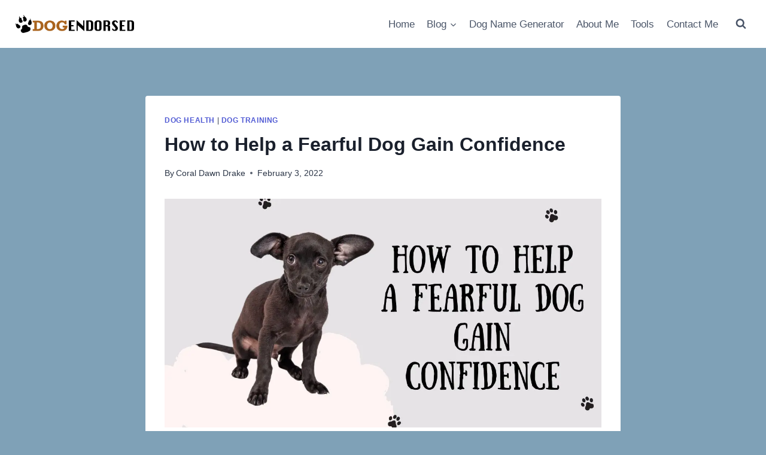

--- FILE ---
content_type: text/html; charset=UTF-8
request_url: https://dogendorsed.com/how-to-help-a-fearful-dog-gain-confidence/
body_size: 31117
content:
<!doctype html>
<html lang="en-US" class="no-js" itemtype="https://schema.org/Blog" itemscope>
<head><meta charset="UTF-8"><script>if(navigator.userAgent.match(/MSIE|Internet Explorer/i)||navigator.userAgent.match(/Trident\/7\..*?rv:11/i)){var href=document.location.href;if(!href.match(/[?&]nowprocket/)){if(href.indexOf("?")==-1){if(href.indexOf("#")==-1){document.location.href=href+"?nowprocket=1"}else{document.location.href=href.replace("#","?nowprocket=1#")}}else{if(href.indexOf("#")==-1){document.location.href=href+"&nowprocket=1"}else{document.location.href=href.replace("#","&nowprocket=1#")}}}}</script><script>class RocketLazyLoadScripts{constructor(){this.triggerEvents=["keydown","mousedown","mousemove","touchmove","touchstart","touchend","wheel"],this.userEventHandler=this._triggerListener.bind(this),this.touchStartHandler=this._onTouchStart.bind(this),this.touchMoveHandler=this._onTouchMove.bind(this),this.touchEndHandler=this._onTouchEnd.bind(this),this.clickHandler=this._onClick.bind(this),this.interceptedClicks=[],window.addEventListener("pageshow",e=>{this.persisted=e.persisted}),window.addEventListener("DOMContentLoaded",()=>{this._preconnect3rdParties()}),this.delayedScripts={normal:[],async:[],defer:[]},this.trash=[],this.allJQueries=[]}_addUserInteractionListener(e){if(document.hidden){e._triggerListener();return}this.triggerEvents.forEach(t=>window.addEventListener(t,e.userEventHandler,{passive:!0})),window.addEventListener("touchstart",e.touchStartHandler,{passive:!0}),window.addEventListener("mousedown",e.touchStartHandler),document.addEventListener("visibilitychange",e.userEventHandler)}_removeUserInteractionListener(){this.triggerEvents.forEach(e=>window.removeEventListener(e,this.userEventHandler,{passive:!0})),document.removeEventListener("visibilitychange",this.userEventHandler)}_onTouchStart(e){"HTML"!==e.target.tagName&&(window.addEventListener("touchend",this.touchEndHandler),window.addEventListener("mouseup",this.touchEndHandler),window.addEventListener("touchmove",this.touchMoveHandler,{passive:!0}),window.addEventListener("mousemove",this.touchMoveHandler),e.target.addEventListener("click",this.clickHandler),this._renameDOMAttribute(e.target,"onclick","rocket-onclick"),this._pendingClickStarted())}_onTouchMove(e){window.removeEventListener("touchend",this.touchEndHandler),window.removeEventListener("mouseup",this.touchEndHandler),window.removeEventListener("touchmove",this.touchMoveHandler,{passive:!0}),window.removeEventListener("mousemove",this.touchMoveHandler),e.target.removeEventListener("click",this.clickHandler),this._renameDOMAttribute(e.target,"rocket-onclick","onclick"),this._pendingClickFinished()}_onTouchEnd(e){window.removeEventListener("touchend",this.touchEndHandler),window.removeEventListener("mouseup",this.touchEndHandler),window.removeEventListener("touchmove",this.touchMoveHandler,{passive:!0}),window.removeEventListener("mousemove",this.touchMoveHandler)}_onClick(e){e.target.removeEventListener("click",this.clickHandler),this._renameDOMAttribute(e.target,"rocket-onclick","onclick"),this.interceptedClicks.push(e),e.preventDefault(),e.stopPropagation(),e.stopImmediatePropagation(),this._pendingClickFinished()}_replayClicks(){window.removeEventListener("touchstart",this.touchStartHandler,{passive:!0}),window.removeEventListener("mousedown",this.touchStartHandler),this.interceptedClicks.forEach(e=>{e.target.dispatchEvent(new MouseEvent("click",{view:e.view,bubbles:!0,cancelable:!0}))})}_waitForPendingClicks(){return new Promise(e=>{this._isClickPending?this._pendingClickFinished=e:e()})}_pendingClickStarted(){this._isClickPending=!0}_pendingClickFinished(){this._isClickPending=!1}_renameDOMAttribute(e,t,i){e.hasAttribute&&e.hasAttribute(t)&&(event.target.setAttribute(i,event.target.getAttribute(t)),event.target.removeAttribute(t))}_triggerListener(){this._removeUserInteractionListener(this),"loading"===document.readyState?document.addEventListener("DOMContentLoaded",this._loadEverythingNow.bind(this)):this._loadEverythingNow()}_preconnect3rdParties(){let e=[];document.querySelectorAll("script[type=rocketlazyloadscript]").forEach(t=>{if(t.hasAttribute("src")){let i=new URL(t.src).origin;i!==location.origin&&e.push({src:i,crossOrigin:t.crossOrigin||"module"===t.getAttribute("data-rocket-type")})}}),e=[...new Map(e.map(e=>[JSON.stringify(e),e])).values()],this._batchInjectResourceHints(e,"preconnect")}async _loadEverythingNow(){this.lastBreath=Date.now(),this._delayEventListeners(this),this._delayJQueryReady(this),this._handleDocumentWrite(),this._registerAllDelayedScripts(),this._preloadAllScripts(),await this._loadScriptsFromList(this.delayedScripts.normal),await this._loadScriptsFromList(this.delayedScripts.defer),await this._loadScriptsFromList(this.delayedScripts.async);try{await this._triggerDOMContentLoaded(),await this._triggerWindowLoad()}catch(e){console.error(e)}window.dispatchEvent(new Event("rocket-allScriptsLoaded")),this._waitForPendingClicks().then(()=>{this._replayClicks()}),this._emptyTrash()}_registerAllDelayedScripts(){document.querySelectorAll("script[type=rocketlazyloadscript]").forEach(e=>{e.hasAttribute("data-rocket-src")?e.hasAttribute("async")&&!1!==e.async?this.delayedScripts.async.push(e):e.hasAttribute("defer")&&!1!==e.defer||"module"===e.getAttribute("data-rocket-type")?this.delayedScripts.defer.push(e):this.delayedScripts.normal.push(e):this.delayedScripts.normal.push(e)})}async _transformScript(e){return await this._littleBreath(),new Promise(t=>{function i(){e.setAttribute("data-rocket-status","executed"),t()}function r(){e.setAttribute("data-rocket-status","failed"),t()}try{let n=e.getAttribute("data-rocket-type"),s=e.getAttribute("data-rocket-src");if(n?(e.type=n,e.removeAttribute("data-rocket-type")):e.removeAttribute("type"),e.addEventListener("load",i),e.addEventListener("error",r),s)e.src=s,e.removeAttribute("data-rocket-src");else if(navigator.userAgent.indexOf("Firefox/")>0){var a=document.createElement("script");[...e.attributes].forEach(e=>{"type"!==e.nodeName&&a.setAttribute("data-rocket-type"===e.nodeName?"type":e.nodeName,e.nodeValue)}),a.text=e.text,e.parentNode.replaceChild(a,e),i()}else e.src="data:text/javascript;base64,"+btoa(e.text)}catch(o){r()}})}async _loadScriptsFromList(e){let t=e.shift();return t?(await this._transformScript(t),this._loadScriptsFromList(e)):Promise.resolve()}_preloadAllScripts(){this._batchInjectResourceHints([...this.delayedScripts.normal,...this.delayedScripts.defer,...this.delayedScripts.async],"preload")}_batchInjectResourceHints(e,t){var i=document.createDocumentFragment();e.forEach(e=>{let r=e.getAttribute&&e.getAttribute("data-rocket-src")||e.src;if(r){let n=document.createElement("link");n.href=r,n.rel=t,"preconnect"!==t&&(n.as="script"),e.getAttribute&&"module"===e.getAttribute("data-rocket-type")&&(n.crossOrigin=!0),e.crossOrigin&&(n.crossOrigin=e.crossOrigin),e.integrity&&(n.integrity=e.integrity),i.appendChild(n),this.trash.push(n)}}),document.head.appendChild(i)}_delayEventListeners(e){let t={};function i(e,i){!function e(i){!t[i]&&(t[i]={originalFunctions:{add:i.addEventListener,remove:i.removeEventListener},eventsToRewrite:[]},i.addEventListener=function(){arguments[0]=r(arguments[0]),t[i].originalFunctions.add.apply(i,arguments)},i.removeEventListener=function(){arguments[0]=r(arguments[0]),t[i].originalFunctions.remove.apply(i,arguments)});function r(e){return t[i].eventsToRewrite.indexOf(e)>=0?"rocket-"+e:e}}(e),t[e].eventsToRewrite.push(i)}function r(e,t){let i=e[t];Object.defineProperty(e,t,{get:()=>i||function(){},set(r){e["rocket"+t]=i=r}})}i(document,"DOMContentLoaded"),i(window,"DOMContentLoaded"),i(window,"load"),i(window,"pageshow"),i(document,"readystatechange"),r(document,"onreadystatechange"),r(window,"onload"),r(window,"onpageshow"),Object.defineProperty(document,"readyState",{get:()=>e.rocketReadyState,set(t){e.rocketReadyState=t}}),document.readyState="loading"}_delayJQueryReady(e){let t;function i(i){if(i&&i.fn&&!e.allJQueries.includes(i)){i.fn.ready=i.fn.init.prototype.ready=function(t){return e.domReadyFired?t.bind(document)(i):document.addEventListener("rocket-DOMContentLoaded",()=>t.bind(document)(i)),i([])};let r=i.fn.on;i.fn.on=i.fn.init.prototype.on=function(){if(this[0]===window){function e(e){return e.split(" ").map(e=>"load"===e||0===e.indexOf("load.")?"rocket-jquery-load":e).join(" ")}"string"==typeof arguments[0]||arguments[0]instanceof String?arguments[0]=e(arguments[0]):"object"==typeof arguments[0]&&Object.keys(arguments[0]).forEach(t=>{delete Object.assign(arguments[0],{[e(t)]:arguments[0][t]})[t]})}return r.apply(this,arguments),this},e.allJQueries.push(i)}t=i}i(window.jQuery),Object.defineProperty(window,"jQuery",{get:()=>t,set(e){i(e)}})}async _triggerDOMContentLoaded(){this.domReadyFired=!0,document.readyState="interactive",await this._littleBreath(),document.dispatchEvent(new Event("rocket-DOMContentLoaded")),await this._littleBreath(),window.dispatchEvent(new Event("rocket-DOMContentLoaded")),await this._littleBreath(),document.dispatchEvent(new Event("rocket-readystatechange")),await this._littleBreath(),document.rocketonreadystatechange&&document.rocketonreadystatechange()}async _triggerWindowLoad(){document.readyState="complete",await this._littleBreath(),window.dispatchEvent(new Event("rocket-load")),await this._littleBreath(),window.rocketonload&&window.rocketonload(),await this._littleBreath(),this.allJQueries.forEach(e=>e(window).trigger("rocket-jquery-load")),await this._littleBreath();let e=new Event("rocket-pageshow");e.persisted=this.persisted,window.dispatchEvent(e),await this._littleBreath(),window.rocketonpageshow&&window.rocketonpageshow({persisted:this.persisted})}_handleDocumentWrite(){let e=new Map;document.write=document.writeln=function(t){let i=document.currentScript;i||console.error("WPRocket unable to document.write this: "+t);let r=document.createRange(),n=i.parentElement,s=e.get(i);void 0===s&&(s=i.nextSibling,e.set(i,s));let a=document.createDocumentFragment();r.setStart(a,0),a.appendChild(r.createContextualFragment(t)),n.insertBefore(a,s)}}async _littleBreath(){Date.now()-this.lastBreath>45&&(await this._requestAnimFrame(),this.lastBreath=Date.now())}async _requestAnimFrame(){return document.hidden?new Promise(e=>setTimeout(e)):new Promise(e=>requestAnimationFrame(e))}_emptyTrash(){this.trash.forEach(e=>e.remove())}static run(){let e=new RocketLazyLoadScripts;e._addUserInteractionListener(e)}}RocketLazyLoadScripts.run();</script>
	
	<meta name="viewport" content="width=device-width, initial-scale=1, minimum-scale=1">
	<meta name='robots' content='index, follow, max-image-preview:large, max-snippet:-1, max-video-preview:-1' />

	<!-- This site is optimized with the Yoast SEO Premium plugin v19.2.1 (Yoast SEO v26.8) - https://yoast.com/product/yoast-seo-premium-wordpress/ -->
	<title>How to Help a Fearful Dog Gain Confidence - Dog Endorsed</title>
	<meta name="description" content="Want to learn how to help a fearful dog gain confidence? Learn dog confidence building exercises, common signs of fear, and more." />
	<link rel="canonical" href="https://dogendorsed.com/how-to-help-a-fearful-dog-gain-confidence/" />
	<meta property="og:locale" content="en_US" />
	<meta property="og:type" content="article" />
	<meta property="og:title" content="How to Help a Fearful Dog Gain Confidence" />
	<meta property="og:description" content="Want to learn how to help a fearful dog gain confidence? Learn dog confidence building exercises, common signs of fear, and more." />
	<meta property="og:url" content="https://dogendorsed.com/how-to-help-a-fearful-dog-gain-confidence/" />
	<meta property="og:site_name" content="Dog Endorsed" />
	<meta property="article:publisher" content="https://www.facebook.com/dogendorsed" />
	<meta property="article:published_time" content="2022-02-04T03:15:41+00:00" />
	<meta property="article:modified_time" content="2024-12-24T21:12:17+00:00" />
	<meta property="og:image" content="https://dogendorsed.com/wp-content/uploads/2022/02/how-to-help-a-fearful-dog-gain-confidence.jpg" />
	<meta property="og:image:width" content="1200" />
	<meta property="og:image:height" content="628" />
	<meta property="og:image:type" content="image/jpeg" />
	<meta name="author" content="Coral Dawn Drake" />
	<meta name="twitter:card" content="summary_large_image" />
	<meta name="twitter:creator" content="@dogendorsed" />
	<meta name="twitter:site" content="@dogendorsed" />
	<meta name="twitter:label1" content="Written by" />
	<meta name="twitter:data1" content="Coral Dawn Drake" />
	<meta name="twitter:label2" content="Est. reading time" />
	<meta name="twitter:data2" content="8 minutes" />
	<script type="application/ld+json" class="yoast-schema-graph">{"@context":"https://schema.org","@graph":[{"@type":"Article","@id":"https://dogendorsed.com/how-to-help-a-fearful-dog-gain-confidence/#article","isPartOf":{"@id":"https://dogendorsed.com/how-to-help-a-fearful-dog-gain-confidence/"},"author":{"name":"Coral Dawn Drake","@id":"https://dogendorsed.com/#/schema/person/26abcbb21d0c833d81aabad791ff0745"},"headline":"How to Help a Fearful Dog Gain Confidence","datePublished":"2022-02-04T03:15:41+00:00","dateModified":"2024-12-24T21:12:17+00:00","mainEntityOfPage":{"@id":"https://dogendorsed.com/how-to-help-a-fearful-dog-gain-confidence/"},"wordCount":1567,"commentCount":2,"publisher":{"@id":"https://dogendorsed.com/#organization"},"image":{"@id":"https://dogendorsed.com/how-to-help-a-fearful-dog-gain-confidence/#primaryimage"},"thumbnailUrl":"https://dogendorsed.com/wp-content/uploads/2022/02/how-to-help-a-fearful-dog-gain-confidence.jpg","articleSection":["Dog Health","Dog Training"],"inLanguage":"en-US","potentialAction":[{"@type":"CommentAction","name":"Comment","target":["https://dogendorsed.com/how-to-help-a-fearful-dog-gain-confidence/#respond"]}]},{"@type":"WebPage","@id":"https://dogendorsed.com/how-to-help-a-fearful-dog-gain-confidence/","url":"https://dogendorsed.com/how-to-help-a-fearful-dog-gain-confidence/","name":"How to Help a Fearful Dog Gain Confidence - Dog Endorsed","isPartOf":{"@id":"https://dogendorsed.com/#website"},"primaryImageOfPage":{"@id":"https://dogendorsed.com/how-to-help-a-fearful-dog-gain-confidence/#primaryimage"},"image":{"@id":"https://dogendorsed.com/how-to-help-a-fearful-dog-gain-confidence/#primaryimage"},"thumbnailUrl":"https://dogendorsed.com/wp-content/uploads/2022/02/how-to-help-a-fearful-dog-gain-confidence.jpg","datePublished":"2022-02-04T03:15:41+00:00","dateModified":"2024-12-24T21:12:17+00:00","description":"Want to learn how to help a fearful dog gain confidence? Learn dog confidence building exercises, common signs of fear, and more.","breadcrumb":{"@id":"https://dogendorsed.com/how-to-help-a-fearful-dog-gain-confidence/#breadcrumb"},"inLanguage":"en-US","potentialAction":[{"@type":"ReadAction","target":["https://dogendorsed.com/how-to-help-a-fearful-dog-gain-confidence/"]}]},{"@type":"ImageObject","inLanguage":"en-US","@id":"https://dogendorsed.com/how-to-help-a-fearful-dog-gain-confidence/#primaryimage","url":"https://dogendorsed.com/wp-content/uploads/2022/02/how-to-help-a-fearful-dog-gain-confidence.jpg","contentUrl":"https://dogendorsed.com/wp-content/uploads/2022/02/how-to-help-a-fearful-dog-gain-confidence.jpg","width":1200,"height":628,"caption":"how to help a fearful dog gain confidence"},{"@type":"BreadcrumbList","@id":"https://dogendorsed.com/how-to-help-a-fearful-dog-gain-confidence/#breadcrumb","itemListElement":[{"@type":"ListItem","position":1,"name":"Home","item":"https://dogendorsed.com/"},{"@type":"ListItem","position":2,"name":"Blog","item":"https://dogendorsed.com/blog/"},{"@type":"ListItem","position":3,"name":"How to Help a Fearful Dog Gain Confidence"}]},{"@type":"WebSite","@id":"https://dogendorsed.com/#website","url":"https://dogendorsed.com/","name":"Dog Endorsed","description":"Advice on Dog Subscription Boxes, Training, Health and More","publisher":{"@id":"https://dogendorsed.com/#organization"},"potentialAction":[{"@type":"SearchAction","target":{"@type":"EntryPoint","urlTemplate":"https://dogendorsed.com/?s={search_term_string}"},"query-input":{"@type":"PropertyValueSpecification","valueRequired":true,"valueName":"search_term_string"}}],"inLanguage":"en-US"},{"@type":"Organization","@id":"https://dogendorsed.com/#organization","name":"Dog Endorsed","url":"https://dogendorsed.com/","logo":{"@type":"ImageObject","inLanguage":"en-US","@id":"https://dogendorsed.com/#/schema/logo/image/","url":"https://dogendorsed.com/wp-content/uploads/2018/08/Group-29.png","contentUrl":"https://dogendorsed.com/wp-content/uploads/2018/08/Group-29.png","width":316,"height":50,"caption":"Dog Endorsed"},"image":{"@id":"https://dogendorsed.com/#/schema/logo/image/"},"sameAs":["https://www.facebook.com/dogendorsed","https://x.com/dogendorsed","https://www.pinterest.com/dogendorsed/"]},{"@type":"Person","@id":"https://dogendorsed.com/#/schema/person/26abcbb21d0c833d81aabad791ff0745","name":"Coral Dawn Drake","description":"Coral Dawn Drake has been working with and training dogs for over a decade. She managed a private dog daycare, worked as a liaison at the University of Florida Small Animal Hospital, and has volunteered extensively with shelter dogs. She is also a contributing writer to Dog Endorsed. Coral currently works with high-risk shelter dogs to socialize, help them to accept handling, and teach basic manners and commands. Many of these dogs have had minimal positive interactions with people and have suffered abuse and neglect. She teaches them that humans can be trustworthy. Coral has two dogs of her own, a Maltese and a Standard Poodle. She is currently working with her poodle on agility and competitive obedience.","sameAs":["https://rescuedoghome.com/","in/coral-drake-634a55153/"],"url":"https://dogendorsed.com/author/coraldawn/"}]}</script>
	<!-- / Yoast SEO Premium plugin. -->


<link rel='dns-prefetch' href='//static.addtoany.com' />
<link rel="alternate" type="application/rss+xml" title="Dog Endorsed &raquo; Feed" href="https://dogendorsed.com/feed/" />
<link rel="alternate" type="application/rss+xml" title="Dog Endorsed &raquo; Comments Feed" href="https://dogendorsed.com/comments/feed/" />
			<script type="rocketlazyloadscript">document.documentElement.classList.remove( 'no-js' );</script>
			<link rel="alternate" type="application/rss+xml" title="Dog Endorsed &raquo; How to Help a Fearful Dog Gain Confidence Comments Feed" href="https://dogendorsed.com/how-to-help-a-fearful-dog-gain-confidence/feed/" />
<link rel="alternate" title="oEmbed (JSON)" type="application/json+oembed" href="https://dogendorsed.com/wp-json/oembed/1.0/embed?url=https%3A%2F%2Fdogendorsed.com%2Fhow-to-help-a-fearful-dog-gain-confidence%2F" />
<link rel="alternate" title="oEmbed (XML)" type="text/xml+oembed" href="https://dogendorsed.com/wp-json/oembed/1.0/embed?url=https%3A%2F%2Fdogendorsed.com%2Fhow-to-help-a-fearful-dog-gain-confidence%2F&#038;format=xml" />
<style id='wp-img-auto-sizes-contain-inline-css'>
img:is([sizes=auto i],[sizes^="auto," i]){contain-intrinsic-size:3000px 1500px}
/*# sourceURL=wp-img-auto-sizes-contain-inline-css */
</style>
<style id='wp-emoji-styles-inline-css'>

	img.wp-smiley, img.emoji {
		display: inline !important;
		border: none !important;
		box-shadow: none !important;
		height: 1em !important;
		width: 1em !important;
		margin: 0 0.07em !important;
		vertical-align: -0.1em !important;
		background: none !important;
		padding: 0 !important;
	}
/*# sourceURL=wp-emoji-styles-inline-css */
</style>
<style id='wp-block-library-inline-css'>
:root{--wp-block-synced-color:#7a00df;--wp-block-synced-color--rgb:122,0,223;--wp-bound-block-color:var(--wp-block-synced-color);--wp-editor-canvas-background:#ddd;--wp-admin-theme-color:#007cba;--wp-admin-theme-color--rgb:0,124,186;--wp-admin-theme-color-darker-10:#006ba1;--wp-admin-theme-color-darker-10--rgb:0,107,160.5;--wp-admin-theme-color-darker-20:#005a87;--wp-admin-theme-color-darker-20--rgb:0,90,135;--wp-admin-border-width-focus:2px}@media (min-resolution:192dpi){:root{--wp-admin-border-width-focus:1.5px}}.wp-element-button{cursor:pointer}:root .has-very-light-gray-background-color{background-color:#eee}:root .has-very-dark-gray-background-color{background-color:#313131}:root .has-very-light-gray-color{color:#eee}:root .has-very-dark-gray-color{color:#313131}:root .has-vivid-green-cyan-to-vivid-cyan-blue-gradient-background{background:linear-gradient(135deg,#00d084,#0693e3)}:root .has-purple-crush-gradient-background{background:linear-gradient(135deg,#34e2e4,#4721fb 50%,#ab1dfe)}:root .has-hazy-dawn-gradient-background{background:linear-gradient(135deg,#faaca8,#dad0ec)}:root .has-subdued-olive-gradient-background{background:linear-gradient(135deg,#fafae1,#67a671)}:root .has-atomic-cream-gradient-background{background:linear-gradient(135deg,#fdd79a,#004a59)}:root .has-nightshade-gradient-background{background:linear-gradient(135deg,#330968,#31cdcf)}:root .has-midnight-gradient-background{background:linear-gradient(135deg,#020381,#2874fc)}:root{--wp--preset--font-size--normal:16px;--wp--preset--font-size--huge:42px}.has-regular-font-size{font-size:1em}.has-larger-font-size{font-size:2.625em}.has-normal-font-size{font-size:var(--wp--preset--font-size--normal)}.has-huge-font-size{font-size:var(--wp--preset--font-size--huge)}.has-text-align-center{text-align:center}.has-text-align-left{text-align:left}.has-text-align-right{text-align:right}.has-fit-text{white-space:nowrap!important}#end-resizable-editor-section{display:none}.aligncenter{clear:both}.items-justified-left{justify-content:flex-start}.items-justified-center{justify-content:center}.items-justified-right{justify-content:flex-end}.items-justified-space-between{justify-content:space-between}.screen-reader-text{border:0;clip-path:inset(50%);height:1px;margin:-1px;overflow:hidden;padding:0;position:absolute;width:1px;word-wrap:normal!important}.screen-reader-text:focus{background-color:#ddd;clip-path:none;color:#444;display:block;font-size:1em;height:auto;left:5px;line-height:normal;padding:15px 23px 14px;text-decoration:none;top:5px;width:auto;z-index:100000}html :where(.has-border-color){border-style:solid}html :where([style*=border-top-color]){border-top-style:solid}html :where([style*=border-right-color]){border-right-style:solid}html :where([style*=border-bottom-color]){border-bottom-style:solid}html :where([style*=border-left-color]){border-left-style:solid}html :where([style*=border-width]){border-style:solid}html :where([style*=border-top-width]){border-top-style:solid}html :where([style*=border-right-width]){border-right-style:solid}html :where([style*=border-bottom-width]){border-bottom-style:solid}html :where([style*=border-left-width]){border-left-style:solid}html :where(img[class*=wp-image-]){height:auto;max-width:100%}:where(figure){margin:0 0 1em}html :where(.is-position-sticky){--wp-admin--admin-bar--position-offset:var(--wp-admin--admin-bar--height,0px)}@media screen and (max-width:600px){html :where(.is-position-sticky){--wp-admin--admin-bar--position-offset:0px}}

/*# sourceURL=wp-block-library-inline-css */
</style><style id='global-styles-inline-css'>
:root{--wp--preset--aspect-ratio--square: 1;--wp--preset--aspect-ratio--4-3: 4/3;--wp--preset--aspect-ratio--3-4: 3/4;--wp--preset--aspect-ratio--3-2: 3/2;--wp--preset--aspect-ratio--2-3: 2/3;--wp--preset--aspect-ratio--16-9: 16/9;--wp--preset--aspect-ratio--9-16: 9/16;--wp--preset--color--black: #000000;--wp--preset--color--cyan-bluish-gray: #abb8c3;--wp--preset--color--white: #ffffff;--wp--preset--color--pale-pink: #f78da7;--wp--preset--color--vivid-red: #cf2e2e;--wp--preset--color--luminous-vivid-orange: #ff6900;--wp--preset--color--luminous-vivid-amber: #fcb900;--wp--preset--color--light-green-cyan: #7bdcb5;--wp--preset--color--vivid-green-cyan: #00d084;--wp--preset--color--pale-cyan-blue: #8ed1fc;--wp--preset--color--vivid-cyan-blue: #0693e3;--wp--preset--color--vivid-purple: #9b51e0;--wp--preset--color--theme-palette-1: var(--global-palette1);--wp--preset--color--theme-palette-2: var(--global-palette2);--wp--preset--color--theme-palette-3: var(--global-palette3);--wp--preset--color--theme-palette-4: var(--global-palette4);--wp--preset--color--theme-palette-5: var(--global-palette5);--wp--preset--color--theme-palette-6: var(--global-palette6);--wp--preset--color--theme-palette-7: var(--global-palette7);--wp--preset--color--theme-palette-8: var(--global-palette8);--wp--preset--color--theme-palette-9: var(--global-palette9);--wp--preset--gradient--vivid-cyan-blue-to-vivid-purple: linear-gradient(135deg,rgb(6,147,227) 0%,rgb(155,81,224) 100%);--wp--preset--gradient--light-green-cyan-to-vivid-green-cyan: linear-gradient(135deg,rgb(122,220,180) 0%,rgb(0,208,130) 100%);--wp--preset--gradient--luminous-vivid-amber-to-luminous-vivid-orange: linear-gradient(135deg,rgb(252,185,0) 0%,rgb(255,105,0) 100%);--wp--preset--gradient--luminous-vivid-orange-to-vivid-red: linear-gradient(135deg,rgb(255,105,0) 0%,rgb(207,46,46) 100%);--wp--preset--gradient--very-light-gray-to-cyan-bluish-gray: linear-gradient(135deg,rgb(238,238,238) 0%,rgb(169,184,195) 100%);--wp--preset--gradient--cool-to-warm-spectrum: linear-gradient(135deg,rgb(74,234,220) 0%,rgb(151,120,209) 20%,rgb(207,42,186) 40%,rgb(238,44,130) 60%,rgb(251,105,98) 80%,rgb(254,248,76) 100%);--wp--preset--gradient--blush-light-purple: linear-gradient(135deg,rgb(255,206,236) 0%,rgb(152,150,240) 100%);--wp--preset--gradient--blush-bordeaux: linear-gradient(135deg,rgb(254,205,165) 0%,rgb(254,45,45) 50%,rgb(107,0,62) 100%);--wp--preset--gradient--luminous-dusk: linear-gradient(135deg,rgb(255,203,112) 0%,rgb(199,81,192) 50%,rgb(65,88,208) 100%);--wp--preset--gradient--pale-ocean: linear-gradient(135deg,rgb(255,245,203) 0%,rgb(182,227,212) 50%,rgb(51,167,181) 100%);--wp--preset--gradient--electric-grass: linear-gradient(135deg,rgb(202,248,128) 0%,rgb(113,206,126) 100%);--wp--preset--gradient--midnight: linear-gradient(135deg,rgb(2,3,129) 0%,rgb(40,116,252) 100%);--wp--preset--font-size--small: var(--global-font-size-small);--wp--preset--font-size--medium: var(--global-font-size-medium);--wp--preset--font-size--large: var(--global-font-size-large);--wp--preset--font-size--x-large: 42px;--wp--preset--font-size--larger: var(--global-font-size-larger);--wp--preset--font-size--xxlarge: var(--global-font-size-xxlarge);--wp--preset--spacing--20: 0.44rem;--wp--preset--spacing--30: 0.67rem;--wp--preset--spacing--40: 1rem;--wp--preset--spacing--50: 1.5rem;--wp--preset--spacing--60: 2.25rem;--wp--preset--spacing--70: 3.38rem;--wp--preset--spacing--80: 5.06rem;--wp--preset--shadow--natural: 6px 6px 9px rgba(0, 0, 0, 0.2);--wp--preset--shadow--deep: 12px 12px 50px rgba(0, 0, 0, 0.4);--wp--preset--shadow--sharp: 6px 6px 0px rgba(0, 0, 0, 0.2);--wp--preset--shadow--outlined: 6px 6px 0px -3px rgb(255, 255, 255), 6px 6px rgb(0, 0, 0);--wp--preset--shadow--crisp: 6px 6px 0px rgb(0, 0, 0);}:where(.is-layout-flex){gap: 0.5em;}:where(.is-layout-grid){gap: 0.5em;}body .is-layout-flex{display: flex;}.is-layout-flex{flex-wrap: wrap;align-items: center;}.is-layout-flex > :is(*, div){margin: 0;}body .is-layout-grid{display: grid;}.is-layout-grid > :is(*, div){margin: 0;}:where(.wp-block-columns.is-layout-flex){gap: 2em;}:where(.wp-block-columns.is-layout-grid){gap: 2em;}:where(.wp-block-post-template.is-layout-flex){gap: 1.25em;}:where(.wp-block-post-template.is-layout-grid){gap: 1.25em;}.has-black-color{color: var(--wp--preset--color--black) !important;}.has-cyan-bluish-gray-color{color: var(--wp--preset--color--cyan-bluish-gray) !important;}.has-white-color{color: var(--wp--preset--color--white) !important;}.has-pale-pink-color{color: var(--wp--preset--color--pale-pink) !important;}.has-vivid-red-color{color: var(--wp--preset--color--vivid-red) !important;}.has-luminous-vivid-orange-color{color: var(--wp--preset--color--luminous-vivid-orange) !important;}.has-luminous-vivid-amber-color{color: var(--wp--preset--color--luminous-vivid-amber) !important;}.has-light-green-cyan-color{color: var(--wp--preset--color--light-green-cyan) !important;}.has-vivid-green-cyan-color{color: var(--wp--preset--color--vivid-green-cyan) !important;}.has-pale-cyan-blue-color{color: var(--wp--preset--color--pale-cyan-blue) !important;}.has-vivid-cyan-blue-color{color: var(--wp--preset--color--vivid-cyan-blue) !important;}.has-vivid-purple-color{color: var(--wp--preset--color--vivid-purple) !important;}.has-black-background-color{background-color: var(--wp--preset--color--black) !important;}.has-cyan-bluish-gray-background-color{background-color: var(--wp--preset--color--cyan-bluish-gray) !important;}.has-white-background-color{background-color: var(--wp--preset--color--white) !important;}.has-pale-pink-background-color{background-color: var(--wp--preset--color--pale-pink) !important;}.has-vivid-red-background-color{background-color: var(--wp--preset--color--vivid-red) !important;}.has-luminous-vivid-orange-background-color{background-color: var(--wp--preset--color--luminous-vivid-orange) !important;}.has-luminous-vivid-amber-background-color{background-color: var(--wp--preset--color--luminous-vivid-amber) !important;}.has-light-green-cyan-background-color{background-color: var(--wp--preset--color--light-green-cyan) !important;}.has-vivid-green-cyan-background-color{background-color: var(--wp--preset--color--vivid-green-cyan) !important;}.has-pale-cyan-blue-background-color{background-color: var(--wp--preset--color--pale-cyan-blue) !important;}.has-vivid-cyan-blue-background-color{background-color: var(--wp--preset--color--vivid-cyan-blue) !important;}.has-vivid-purple-background-color{background-color: var(--wp--preset--color--vivid-purple) !important;}.has-black-border-color{border-color: var(--wp--preset--color--black) !important;}.has-cyan-bluish-gray-border-color{border-color: var(--wp--preset--color--cyan-bluish-gray) !important;}.has-white-border-color{border-color: var(--wp--preset--color--white) !important;}.has-pale-pink-border-color{border-color: var(--wp--preset--color--pale-pink) !important;}.has-vivid-red-border-color{border-color: var(--wp--preset--color--vivid-red) !important;}.has-luminous-vivid-orange-border-color{border-color: var(--wp--preset--color--luminous-vivid-orange) !important;}.has-luminous-vivid-amber-border-color{border-color: var(--wp--preset--color--luminous-vivid-amber) !important;}.has-light-green-cyan-border-color{border-color: var(--wp--preset--color--light-green-cyan) !important;}.has-vivid-green-cyan-border-color{border-color: var(--wp--preset--color--vivid-green-cyan) !important;}.has-pale-cyan-blue-border-color{border-color: var(--wp--preset--color--pale-cyan-blue) !important;}.has-vivid-cyan-blue-border-color{border-color: var(--wp--preset--color--vivid-cyan-blue) !important;}.has-vivid-purple-border-color{border-color: var(--wp--preset--color--vivid-purple) !important;}.has-vivid-cyan-blue-to-vivid-purple-gradient-background{background: var(--wp--preset--gradient--vivid-cyan-blue-to-vivid-purple) !important;}.has-light-green-cyan-to-vivid-green-cyan-gradient-background{background: var(--wp--preset--gradient--light-green-cyan-to-vivid-green-cyan) !important;}.has-luminous-vivid-amber-to-luminous-vivid-orange-gradient-background{background: var(--wp--preset--gradient--luminous-vivid-amber-to-luminous-vivid-orange) !important;}.has-luminous-vivid-orange-to-vivid-red-gradient-background{background: var(--wp--preset--gradient--luminous-vivid-orange-to-vivid-red) !important;}.has-very-light-gray-to-cyan-bluish-gray-gradient-background{background: var(--wp--preset--gradient--very-light-gray-to-cyan-bluish-gray) !important;}.has-cool-to-warm-spectrum-gradient-background{background: var(--wp--preset--gradient--cool-to-warm-spectrum) !important;}.has-blush-light-purple-gradient-background{background: var(--wp--preset--gradient--blush-light-purple) !important;}.has-blush-bordeaux-gradient-background{background: var(--wp--preset--gradient--blush-bordeaux) !important;}.has-luminous-dusk-gradient-background{background: var(--wp--preset--gradient--luminous-dusk) !important;}.has-pale-ocean-gradient-background{background: var(--wp--preset--gradient--pale-ocean) !important;}.has-electric-grass-gradient-background{background: var(--wp--preset--gradient--electric-grass) !important;}.has-midnight-gradient-background{background: var(--wp--preset--gradient--midnight) !important;}.has-small-font-size{font-size: var(--wp--preset--font-size--small) !important;}.has-medium-font-size{font-size: var(--wp--preset--font-size--medium) !important;}.has-large-font-size{font-size: var(--wp--preset--font-size--large) !important;}.has-x-large-font-size{font-size: var(--wp--preset--font-size--x-large) !important;}
/*# sourceURL=global-styles-inline-css */
</style>

<style id='classic-theme-styles-inline-css'>
/*! This file is auto-generated */
.wp-block-button__link{color:#fff;background-color:#32373c;border-radius:9999px;box-shadow:none;text-decoration:none;padding:calc(.667em + 2px) calc(1.333em + 2px);font-size:1.125em}.wp-block-file__button{background:#32373c;color:#fff;text-decoration:none}
/*# sourceURL=/wp-includes/css/classic-themes.min.css */
</style>
<link data-minify="1" rel='stylesheet' id='contact-form-7-css' href='https://dogendorsed.com/wp-content/cache/min/1/wp-content/plugins/contact-form-7/includes/css/styles.css?ver=1769746736' media='all' />
<link data-minify="1" rel='stylesheet' id='wpa-css-css' href='https://dogendorsed.com/wp-content/cache/min/1/wp-content/plugins/honeypot/includes/css/wpa.css?ver=1769746736' media='all' />
<link data-minify="1" rel='stylesheet' id='wpcf7-redirect-script-frontend-css' href='https://dogendorsed.com/wp-content/cache/min/1/wp-content/plugins/wpcf7-redirect/build/assets/frontend-script.css?ver=1769746736' media='all' />
<link rel='stylesheet' id='ez-toc-css' href='https://dogendorsed.com/wp-content/plugins/easy-table-of-contents/assets/css/screen.min.css?ver=2.0.80' media='all' />
<style id='ez-toc-inline-css'>
div#ez-toc-container .ez-toc-title {font-size: 120%;}div#ez-toc-container .ez-toc-title {font-weight: 500;}div#ez-toc-container ul li , div#ez-toc-container ul li a {font-size: 95%;}div#ez-toc-container ul li , div#ez-toc-container ul li a {font-weight: 500;}div#ez-toc-container nav ul ul li {font-size: 90%;}.ez-toc-box-title {font-weight: bold; margin-bottom: 10px; text-align: center; text-transform: uppercase; letter-spacing: 1px; color: #666; padding-bottom: 5px;position:absolute;top:-4%;left:5%;background-color: inherit;transition: top 0.3s ease;}.ez-toc-box-title.toc-closed {top:-25%;}
/*# sourceURL=ez-toc-inline-css */
</style>
<link rel='stylesheet' id='kadence-global-css' href='https://dogendorsed.com/wp-content/themes/kadence/assets/css/global.min.css?ver=1.2.22' media='all' />
<style id='kadence-global-inline-css'>
/* Kadence Base CSS */
:root{--global-palette1:#2B6CB0;--global-palette2:#215387;--global-palette3:#1A202C;--global-palette4:#2D3748;--global-palette5:#4A5568;--global-palette6:#718096;--global-palette7:#EDF2F7;--global-palette8:#F7FAFC;--global-palette9:#ffffff;--global-palette9rgb:255, 255, 255;--global-palette-highlight:#515bd4;--global-palette-highlight-alt:var(--global-palette2);--global-palette-highlight-alt2:var(--global-palette9);--global-palette-btn-bg:var(--global-palette1);--global-palette-btn-bg-hover:var(--global-palette2);--global-palette-btn:var(--global-palette9);--global-palette-btn-hover:var(--global-palette9);--global-body-font-family:-apple-system,BlinkMacSystemFont,"Segoe UI",Roboto,Oxygen-Sans,Ubuntu,Cantarell,"Helvetica Neue",sans-serif, "Apple Color Emoji", "Segoe UI Emoji", "Segoe UI Symbol";--global-heading-font-family:inherit;--global-primary-nav-font-family:inherit;--global-fallback-font:sans-serif;--global-display-fallback-font:sans-serif;--global-content-width:1290px;--global-content-wide-width:calc(1290px + 230px);--global-content-narrow-width:842px;--global-content-edge-padding:1.5rem;--global-content-boxed-padding:2rem;--global-calc-content-width:calc(1290px - var(--global-content-edge-padding) - var(--global-content-edge-padding) );--wp--style--global--content-size:var(--global-calc-content-width);}.wp-site-blocks{--global-vw:calc( 100vw - ( 0.5 * var(--scrollbar-offset)));}body{background:#7fa1b7;}body, input, select, optgroup, textarea{font-style:normal;font-weight:400;font-size:17px;line-height:1.6;font-family:var(--global-body-font-family);color:var(--global-palette4);}.content-bg, body.content-style-unboxed .site{background:var(--global-palette9);}h1,h2,h3,h4,h5,h6{font-family:var(--global-heading-font-family);}h1{font-weight:700;font-size:32px;line-height:1.5;color:var(--global-palette3);}h2{font-weight:700;font-size:28px;line-height:1.5;color:var(--global-palette3);}h3{font-weight:700;font-size:24px;line-height:1.5;color:var(--global-palette3);}h4{font-weight:700;font-size:22px;line-height:1.5;color:var(--global-palette4);}h5{font-weight:700;font-size:20px;line-height:1.5;color:var(--global-palette4);}h6{font-weight:700;font-size:18px;line-height:1.5;color:var(--global-palette5);}.entry-hero .kadence-breadcrumbs{max-width:1290px;}.site-container, .site-header-row-layout-contained, .site-footer-row-layout-contained, .entry-hero-layout-contained, .comments-area, .alignfull > .wp-block-cover__inner-container, .alignwide > .wp-block-cover__inner-container{max-width:var(--global-content-width);}.content-width-narrow .content-container.site-container, .content-width-narrow .hero-container.site-container{max-width:var(--global-content-narrow-width);}@media all and (min-width: 1520px){.wp-site-blocks .content-container  .alignwide{margin-left:-115px;margin-right:-115px;width:unset;max-width:unset;}}@media all and (min-width: 1102px){.content-width-narrow .wp-site-blocks .content-container .alignwide{margin-left:-130px;margin-right:-130px;width:unset;max-width:unset;}}.content-style-boxed .wp-site-blocks .entry-content .alignwide{margin-left:calc( -1 * var( --global-content-boxed-padding ) );margin-right:calc( -1 * var( --global-content-boxed-padding ) );}.content-area{margin-top:5rem;margin-bottom:5rem;}@media all and (max-width: 1024px){.content-area{margin-top:3rem;margin-bottom:3rem;}}@media all and (max-width: 767px){.content-area{margin-top:2rem;margin-bottom:2rem;}}@media all and (max-width: 1024px){:root{--global-content-boxed-padding:2rem;}}@media all and (max-width: 767px){:root{--global-content-boxed-padding:1.5rem;}}.entry-content-wrap{padding:2rem;}@media all and (max-width: 1024px){.entry-content-wrap{padding:2rem;}}@media all and (max-width: 767px){.entry-content-wrap{padding:1.5rem;}}.entry.single-entry{box-shadow:0px 15px 15px -10px rgba(0,0,0,0.05);}.entry.loop-entry{box-shadow:0px 15px 15px -10px rgba(0,0,0,0.05);}.loop-entry .entry-content-wrap{padding:2rem;}@media all and (max-width: 1024px){.loop-entry .entry-content-wrap{padding:2rem;}}@media all and (max-width: 767px){.loop-entry .entry-content-wrap{padding:1.5rem;}}button, .button, .wp-block-button__link, input[type="button"], input[type="reset"], input[type="submit"], .fl-button, .elementor-button-wrapper .elementor-button, .wc-block-components-checkout-place-order-button, .wc-block-cart__submit{box-shadow:0px 0px 0px -7px rgba(0,0,0,0);}button:hover, button:focus, button:active, .button:hover, .button:focus, .button:active, .wp-block-button__link:hover, .wp-block-button__link:focus, .wp-block-button__link:active, input[type="button"]:hover, input[type="button"]:focus, input[type="button"]:active, input[type="reset"]:hover, input[type="reset"]:focus, input[type="reset"]:active, input[type="submit"]:hover, input[type="submit"]:focus, input[type="submit"]:active, .elementor-button-wrapper .elementor-button:hover, .elementor-button-wrapper .elementor-button:focus, .elementor-button-wrapper .elementor-button:active, .wc-block-cart__submit:hover{box-shadow:0px 15px 25px -7px rgba(0,0,0,0.1);}.kb-button.kb-btn-global-outline.kb-btn-global-inherit{padding-top:calc(px - 2px);padding-right:calc(px - 2px);padding-bottom:calc(px - 2px);padding-left:calc(px - 2px);}@media all and (min-width: 1025px){.transparent-header .entry-hero .entry-hero-container-inner{padding-top:80px;}}@media all and (max-width: 1024px){.mobile-transparent-header .entry-hero .entry-hero-container-inner{padding-top:80px;}}@media all and (max-width: 767px){.mobile-transparent-header .entry-hero .entry-hero-container-inner{padding-top:80px;}}#kt-scroll-up-reader, #kt-scroll-up{border-radius:0px 0px 0px 0px;bottom:30px;font-size:1.2em;padding:0.4em 0.4em 0.4em 0.4em;}#kt-scroll-up-reader.scroll-up-side-right, #kt-scroll-up.scroll-up-side-right{right:30px;}#kt-scroll-up-reader.scroll-up-side-left, #kt-scroll-up.scroll-up-side-left{left:30px;}.entry-author-style-center{padding-top:var(--global-md-spacing);border-top:1px solid var(--global-gray-500);}.entry-author-style-center .entry-author-avatar, .entry-meta .author-avatar{display:none;}.entry-author-style-normal .entry-author-profile{padding-left:0px;}#comments .comment-meta{margin-left:0px;}.entry-hero.post-hero-section .entry-header{min-height:200px;}
/* Kadence Header CSS */
@media all and (max-width: 1024px){.mobile-transparent-header #masthead{position:absolute;left:0px;right:0px;z-index:100;}.kadence-scrollbar-fixer.mobile-transparent-header #masthead{right:var(--scrollbar-offset,0);}.mobile-transparent-header #masthead, .mobile-transparent-header .site-top-header-wrap .site-header-row-container-inner, .mobile-transparent-header .site-main-header-wrap .site-header-row-container-inner, .mobile-transparent-header .site-bottom-header-wrap .site-header-row-container-inner{background:transparent;}.site-header-row-tablet-layout-fullwidth, .site-header-row-tablet-layout-standard{padding:0px;}}@media all and (min-width: 1025px){.transparent-header #masthead{position:absolute;left:0px;right:0px;z-index:100;}.transparent-header.kadence-scrollbar-fixer #masthead{right:var(--scrollbar-offset,0);}.transparent-header #masthead, .transparent-header .site-top-header-wrap .site-header-row-container-inner, .transparent-header .site-main-header-wrap .site-header-row-container-inner, .transparent-header .site-bottom-header-wrap .site-header-row-container-inner{background:transparent;}}.site-branding a.brand img{max-width:200px;}.site-branding a.brand img.svg-logo-image{width:200px;}.site-branding{padding:0px 0px 0px 0px;}#masthead, #masthead .kadence-sticky-header.item-is-fixed:not(.item-at-start):not(.site-header-row-container):not(.site-main-header-wrap), #masthead .kadence-sticky-header.item-is-fixed:not(.item-at-start) > .site-header-row-container-inner{background:#ffffff;}.site-main-header-inner-wrap{min-height:80px;}.header-navigation[class*="header-navigation-style-underline"] .header-menu-container.primary-menu-container>ul>li>a:after{width:calc( 100% - 1.2em);}.main-navigation .primary-menu-container > ul > li.menu-item > a{padding-left:calc(1.2em / 2);padding-right:calc(1.2em / 2);padding-top:0.6em;padding-bottom:0.6em;color:var(--global-palette5);}.main-navigation .primary-menu-container > ul > li.menu-item .dropdown-nav-special-toggle{right:calc(1.2em / 2);}.main-navigation .primary-menu-container > ul > li.menu-item > a:hover{color:var(--global-palette-highlight);}.main-navigation .primary-menu-container > ul > li.menu-item.current-menu-item > a{color:var(--global-palette3);}.header-navigation .header-menu-container ul ul.sub-menu, .header-navigation .header-menu-container ul ul.submenu{background:var(--global-palette3);box-shadow:0px 2px 13px 0px rgba(0,0,0,0.1);}.header-navigation .header-menu-container ul ul li.menu-item, .header-menu-container ul.menu > li.kadence-menu-mega-enabled > ul > li.menu-item > a{border-bottom:1px solid rgba(255,255,255,0.1);}.header-navigation .header-menu-container ul ul li.menu-item > a{width:200px;padding-top:1em;padding-bottom:1em;color:var(--global-palette8);font-size:12px;}.header-navigation .header-menu-container ul ul li.menu-item > a:hover{color:var(--global-palette9);background:var(--global-palette4);}.header-navigation .header-menu-container ul ul li.menu-item.current-menu-item > a{color:var(--global-palette9);background:var(--global-palette4);}.mobile-toggle-open-container .menu-toggle-open, .mobile-toggle-open-container .menu-toggle-open:focus{color:var(--global-palette5);padding:0.4em 0.6em 0.4em 0.6em;font-size:14px;}.mobile-toggle-open-container .menu-toggle-open.menu-toggle-style-bordered{border:1px solid currentColor;}.mobile-toggle-open-container .menu-toggle-open .menu-toggle-icon{font-size:20px;}.mobile-toggle-open-container .menu-toggle-open:hover, .mobile-toggle-open-container .menu-toggle-open:focus-visible{color:var(--global-palette-highlight);}.mobile-navigation ul li{font-size:14px;}.mobile-navigation ul li a{padding-top:1em;padding-bottom:1em;}.mobile-navigation ul li > a, .mobile-navigation ul li.menu-item-has-children > .drawer-nav-drop-wrap{color:var(--global-palette8);}.mobile-navigation ul li.current-menu-item > a, .mobile-navigation ul li.current-menu-item.menu-item-has-children > .drawer-nav-drop-wrap{color:var(--global-palette-highlight);}.mobile-navigation ul li.menu-item-has-children .drawer-nav-drop-wrap, .mobile-navigation ul li:not(.menu-item-has-children) a{border-bottom:1px solid rgba(255,255,255,0.1);}.mobile-navigation:not(.drawer-navigation-parent-toggle-true) ul li.menu-item-has-children .drawer-nav-drop-wrap button{border-left:1px solid rgba(255,255,255,0.1);}#mobile-drawer .drawer-header .drawer-toggle{padding:0.6em 0.15em 0.6em 0.15em;font-size:24px;}.search-toggle-open-container .search-toggle-open{color:var(--global-palette5);}.search-toggle-open-container .search-toggle-open.search-toggle-style-bordered{border:1px solid currentColor;}.search-toggle-open-container .search-toggle-open .search-toggle-icon{font-size:1em;}.search-toggle-open-container .search-toggle-open:hover, .search-toggle-open-container .search-toggle-open:focus{color:var(--global-palette-highlight);}#search-drawer .drawer-inner{background:rgba(9, 12, 16, 0.97);}
/* Kadence Footer CSS */
.site-bottom-footer-inner-wrap{padding-top:30px;padding-bottom:30px;grid-column-gap:30px;}.site-bottom-footer-inner-wrap .widget{margin-bottom:30px;}.site-bottom-footer-inner-wrap .site-footer-section:not(:last-child):after{right:calc(-30px / 2);}
/*# sourceURL=kadence-global-inline-css */
</style>
<link rel='stylesheet' id='kadence-header-css' href='https://dogendorsed.com/wp-content/themes/kadence/assets/css/header.min.css?ver=1.2.22' media='all' />
<link rel='stylesheet' id='kadence-content-css' href='https://dogendorsed.com/wp-content/themes/kadence/assets/css/content.min.css?ver=1.2.22' media='all' />
<link rel='stylesheet' id='kadence-comments-css' href='https://dogendorsed.com/wp-content/themes/kadence/assets/css/comments.min.css?ver=1.2.22' media='all' />
<link rel='stylesheet' id='kadence-related-posts-css' href='https://dogendorsed.com/wp-content/themes/kadence/assets/css/related-posts.min.css?ver=1.2.22' media='all' />
<link rel='stylesheet' id='kad-splide-css' href='https://dogendorsed.com/wp-content/themes/kadence/assets/css/kadence-splide.min.css?ver=1.2.22' media='all' />
<link rel='stylesheet' id='kadence-footer-css' href='https://dogendorsed.com/wp-content/themes/kadence/assets/css/footer.min.css?ver=1.2.22' media='all' />
<link rel='stylesheet' id='addtoany-css' href='https://dogendorsed.com/wp-content/plugins/add-to-any/addtoany.min.css?ver=1.16' media='all' />
<style id='rocket-lazyload-inline-css'>
.rll-youtube-player{position:relative;padding-bottom:56.23%;height:0;overflow:hidden;max-width:100%;}.rll-youtube-player:focus-within{outline: 2px solid currentColor;outline-offset: 5px;}.rll-youtube-player iframe{position:absolute;top:0;left:0;width:100%;height:100%;z-index:100;background:0 0}.rll-youtube-player img{bottom:0;display:block;left:0;margin:auto;max-width:100%;width:100%;position:absolute;right:0;top:0;border:none;height:auto;-webkit-transition:.4s all;-moz-transition:.4s all;transition:.4s all}.rll-youtube-player img:hover{-webkit-filter:brightness(75%)}.rll-youtube-player .play{height:100%;width:100%;left:0;top:0;position:absolute;background:url(https://dogendorsed.com/wp-content/plugins/wp-rocket/assets/img/youtube.png) no-repeat center;background-color: transparent !important;cursor:pointer;border:none;}.wp-embed-responsive .wp-has-aspect-ratio .rll-youtube-player{position:absolute;padding-bottom:0;width:100%;height:100%;top:0;bottom:0;left:0;right:0}
/*# sourceURL=rocket-lazyload-inline-css */
</style>
<script type="rocketlazyloadscript" id="addtoany-core-js-before">
window.a2a_config=window.a2a_config||{};a2a_config.callbacks=[];a2a_config.overlays=[];a2a_config.templates={};

//# sourceURL=addtoany-core-js-before
</script>
<script type="rocketlazyloadscript" defer data-rocket-src="https://static.addtoany.com/menu/page.js" id="addtoany-core-js"></script>
<script src="https://dogendorsed.com/wp-includes/js/jquery/jquery.min.js?ver=3.7.1" id="jquery-core-js"></script>
<script src="https://dogendorsed.com/wp-includes/js/jquery/jquery-migrate.min.js?ver=3.4.1" id="jquery-migrate-js"></script>
<script type="rocketlazyloadscript" defer data-rocket-src="https://dogendorsed.com/wp-content/plugins/add-to-any/addtoany.min.js?ver=1.1" id="addtoany-jquery-js"></script>
<link rel="https://api.w.org/" href="https://dogendorsed.com/wp-json/" /><link rel="alternate" title="JSON" type="application/json" href="https://dogendorsed.com/wp-json/wp/v2/posts/10243" /><link rel="EditURI" type="application/rsd+xml" title="RSD" href="https://dogendorsed.com/xmlrpc.php?rsd" />
<!-- Google tag (gtag.js) -->
<script type="rocketlazyloadscript" async data-rocket-src="https://www.googletagmanager.com/gtag/js?id=G-H7JG1WDPL2"></script>
<script type="rocketlazyloadscript">
  window.dataLayer = window.dataLayer || [];
  function gtag(){dataLayer.push(arguments);}
  gtag('js', new Date());

  gtag('config', 'G-H7JG1WDPL2');
</script>

<meta name="google-site-verification" content="Gewx15aXgVkViMQpT2nejeirEzbQNmLbCBhskiK1MFw" />
<link rel="pingback" href="https://dogendorsed.com/xmlrpc.php"><style>.wp-block-gallery.is-cropped .blocks-gallery-item picture{height:100%;width:100%;}</style><meta name="redi-version" content="1.2.7" /><link rel="icon" href="https://dogendorsed.com/wp-content/uploads/2022/10/cropped-cropped-cropped-logo-1-32x32.png" sizes="32x32" />
<link rel="icon" href="https://dogendorsed.com/wp-content/uploads/2022/10/cropped-cropped-cropped-logo-1-192x192.png" sizes="192x192" />
<link rel="apple-touch-icon" href="https://dogendorsed.com/wp-content/uploads/2022/10/cropped-cropped-cropped-logo-1-180x180.png" />
<meta name="msapplication-TileImage" content="https://dogendorsed.com/wp-content/uploads/2022/10/cropped-cropped-cropped-logo-1-270x270.png" />
<noscript><style id="rocket-lazyload-nojs-css">.rll-youtube-player, [data-lazy-src]{display:none !important;}</style></noscript></head>

<body data-rsssl=1 class="wp-singular post-template-default single single-post postid-10243 single-format-standard wp-custom-logo wp-embed-responsive wp-theme-kadence footer-on-bottom hide-focus-outline link-style-standard content-title-style-normal content-width-narrow content-style-boxed content-vertical-padding-show non-transparent-header mobile-non-transparent-header">
<div id="wrapper" class="site wp-site-blocks">
			<a class="skip-link screen-reader-text scroll-ignore" href="#main">Skip to content</a>
		<header id="masthead" class="site-header" role="banner" itemtype="https://schema.org/WPHeader" itemscope>
	<div id="main-header" class="site-header-wrap">
		<div class="site-header-inner-wrap">
			<div class="site-header-upper-wrap">
				<div class="site-header-upper-inner-wrap">
					<div class="site-main-header-wrap site-header-row-container site-header-focus-item site-header-row-layout-standard" data-section="kadence_customizer_header_main">
	<div class="site-header-row-container-inner">
				<div class="site-container">
			<div class="site-main-header-inner-wrap site-header-row site-header-row-has-sides site-header-row-no-center">
									<div class="site-header-main-section-left site-header-section site-header-section-left">
						<div class="site-header-item site-header-focus-item" data-section="title_tagline">
	<div class="site-branding branding-layout-standard site-brand-logo-only"><a class="brand has-logo-image" href="https://dogendorsed.com/" rel="home"><picture><source srcset="https://dogendorsed.com/wp-content/uploads/2020/05/Group-29.png.webp 316w, https://dogendorsed.com/wp-content/uploads/2020/05/Group-29-300x47.png.webp 300w" sizes='(max-width: 316px) 100vw, 316px' type="image/webp"><img width="316" height="50" src="https://dogendorsed.com/wp-content/uploads/2020/05/Group-29.png" class="custom-logo" alt="logo of site" decoding="async" srcset="https://dogendorsed.com/wp-content/uploads/2020/05/Group-29.png 316w, https://dogendorsed.com/wp-content/uploads/2020/05/Group-29-300x47.png 300w" sizes="(max-width: 316px) 100vw, 316px" data-eio="p" /></picture></a></div></div><!-- data-section="title_tagline" -->
					</div>
																	<div class="site-header-main-section-right site-header-section site-header-section-right">
						<div class="site-header-item site-header-focus-item site-header-item-main-navigation header-navigation-layout-stretch-false header-navigation-layout-fill-stretch-false" data-section="kadence_customizer_primary_navigation">
	    <nav id="site-navigation" class="main-navigation header-navigation hover-to-open nav--toggle-sub header-navigation-style-standard header-navigation-dropdown-animation-none" role="navigation" aria-label="Primary Navigation">
            <div class="primary-menu-container header-menu-container">
    <ul id="primary-menu" class="menu"><li id="menu-item-250" class="menu-item menu-item-type-custom menu-item-object-custom menu-item-home menu-item-250"><a href="https://dogendorsed.com">Home</a></li>
<li id="menu-item-3472" class="menu-item menu-item-type-post_type menu-item-object-page current_page_parent menu-item-has-children menu-item-3472"><a href="https://dogendorsed.com/blog/"><span class="nav-drop-title-wrap">Blog<span class="dropdown-nav-toggle"><span class="kadence-svg-iconset svg-baseline"><svg aria-hidden="true" class="kadence-svg-icon kadence-arrow-down-svg" fill="currentColor" version="1.1" xmlns="http://www.w3.org/2000/svg" width="24" height="24" viewBox="0 0 24 24"><title>Expand</title><path d="M5.293 9.707l6 6c0.391 0.391 1.024 0.391 1.414 0l6-6c0.391-0.391 0.391-1.024 0-1.414s-1.024-0.391-1.414 0l-5.293 5.293-5.293-5.293c-0.391-0.391-1.024-0.391-1.414 0s-0.391 1.024 0 1.414z"></path>
				</svg></span></span></span></a>
<ul class="sub-menu">
	<li id="menu-item-1104" class="menu-item menu-item-type-taxonomy menu-item-object-category menu-item-1104"><a href="https://dogendorsed.com/category/dog-products/">Products</a></li>
	<li id="menu-item-1105" class="menu-item menu-item-type-taxonomy menu-item-object-category menu-item-1105"><a href="https://dogendorsed.com/category/dog-subscription-boxes/">Subscription Boxes</a></li>
	<li id="menu-item-1106" class="menu-item menu-item-type-taxonomy menu-item-object-category current-post-ancestor current-menu-parent current-post-parent menu-item-1106"><a href="https://dogendorsed.com/category/dog-health/">Health</a></li>
	<li id="menu-item-1107" class="menu-item menu-item-type-taxonomy menu-item-object-category current-post-ancestor current-menu-parent current-post-parent menu-item-1107"><a href="https://dogendorsed.com/category/dog-training/">Training</a></li>
	<li id="menu-item-1108" class="menu-item menu-item-type-taxonomy menu-item-object-category menu-item-1108"><a href="https://dogendorsed.com/category/dog-insurance/">Insurance</a></li>
	<li id="menu-item-12425" class="menu-item menu-item-type-taxonomy menu-item-object-category menu-item-12425"><a href="https://dogendorsed.com/category/dog-facts/">Dog Facts</a></li>
</ul>
</li>
<li id="menu-item-1012564" class="menu-item menu-item-type-post_type menu-item-object-page menu-item-1012564"><a href="https://dogendorsed.com/dog-name-generator/">Dog Name Generator</a></li>
<li id="menu-item-12426" class="menu-item menu-item-type-post_type menu-item-object-page menu-item-12426"><a href="https://dogendorsed.com/about-me/">About Me</a></li>
<li id="menu-item-12461" class="menu-item menu-item-type-post_type menu-item-object-page menu-item-12461"><a href="https://dogendorsed.com/tools/">Tools</a></li>
<li id="menu-item-12427" class="menu-item menu-item-type-post_type menu-item-object-page menu-item-12427"><a href="https://dogendorsed.com/contact-me/">Contact Me</a></li>
</ul>        </div>
    </nav><!-- #site-navigation -->
    </div><!-- data-section="primary_navigation" -->
<div class="site-header-item site-header-focus-item" data-section="kadence_customizer_header_search">
		<div class="search-toggle-open-container">
						<button class="search-toggle-open drawer-toggle search-toggle-style-default" aria-label="View Search Form" data-toggle-target="#search-drawer" data-toggle-body-class="showing-popup-drawer-from-full" aria-expanded="false" data-set-focus="#search-drawer .search-field"
					>
						<span class="search-toggle-icon"><span class="kadence-svg-iconset"><svg aria-hidden="true" class="kadence-svg-icon kadence-search-svg" fill="currentColor" version="1.1" xmlns="http://www.w3.org/2000/svg" width="26" height="28" viewBox="0 0 26 28"><title>Search</title><path d="M18 13c0-3.859-3.141-7-7-7s-7 3.141-7 7 3.141 7 7 7 7-3.141 7-7zM26 26c0 1.094-0.906 2-2 2-0.531 0-1.047-0.219-1.406-0.594l-5.359-5.344c-1.828 1.266-4.016 1.937-6.234 1.937-6.078 0-11-4.922-11-11s4.922-11 11-11 11 4.922 11 11c0 2.219-0.672 4.406-1.937 6.234l5.359 5.359c0.359 0.359 0.578 0.875 0.578 1.406z"></path>
				</svg></span></span>
		</button>
	</div>
	</div><!-- data-section="header_search" -->
					</div>
							</div>
		</div>
	</div>
</div>
				</div>
			</div>
					</div>
	</div>
	
<div id="mobile-header" class="site-mobile-header-wrap">
	<div class="site-header-inner-wrap">
		<div class="site-header-upper-wrap">
			<div class="site-header-upper-inner-wrap">
			<div class="site-main-header-wrap site-header-focus-item site-header-row-layout-standard site-header-row-tablet-layout-default site-header-row-mobile-layout-default ">
	<div class="site-header-row-container-inner">
		<div class="site-container">
			<div class="site-main-header-inner-wrap site-header-row site-header-row-has-sides site-header-row-no-center">
									<div class="site-header-main-section-left site-header-section site-header-section-left">
						<div class="site-header-item site-header-focus-item" data-section="title_tagline">
	<div class="site-branding mobile-site-branding branding-layout-standard branding-tablet-layout-inherit site-brand-logo-only branding-mobile-layout-inherit"><a class="brand has-logo-image" href="https://dogendorsed.com/" rel="home"><picture><source srcset="https://dogendorsed.com/wp-content/uploads/2020/05/Group-29.png.webp 316w, https://dogendorsed.com/wp-content/uploads/2020/05/Group-29-300x47.png.webp 300w" sizes='(max-width: 316px) 100vw, 316px' type="image/webp"><img width="316" height="50" src="https://dogendorsed.com/wp-content/uploads/2020/05/Group-29.png" class="custom-logo" alt="logo of site" decoding="async" srcset="https://dogendorsed.com/wp-content/uploads/2020/05/Group-29.png 316w, https://dogendorsed.com/wp-content/uploads/2020/05/Group-29-300x47.png 300w" sizes="(max-width: 316px) 100vw, 316px" data-eio="p" /></picture></a></div></div><!-- data-section="title_tagline" -->
					</div>
																	<div class="site-header-main-section-right site-header-section site-header-section-right">
						<div class="site-header-item site-header-focus-item site-header-item-navgation-popup-toggle" data-section="kadence_customizer_mobile_trigger">
		<div class="mobile-toggle-open-container">
						<button id="mobile-toggle" class="menu-toggle-open drawer-toggle menu-toggle-style-default" aria-label="Open menu" data-toggle-target="#mobile-drawer" data-toggle-body-class="showing-popup-drawer-from-right" aria-expanded="false" data-set-focus=".menu-toggle-close"
					>
						<span class="menu-toggle-icon"><span class="kadence-svg-iconset"><svg aria-hidden="true" class="kadence-svg-icon kadence-menu-svg" fill="currentColor" version="1.1" xmlns="http://www.w3.org/2000/svg" width="24" height="24" viewBox="0 0 24 24"><title>Toggle Menu</title><path d="M3 13h18c0.552 0 1-0.448 1-1s-0.448-1-1-1h-18c-0.552 0-1 0.448-1 1s0.448 1 1 1zM3 7h18c0.552 0 1-0.448 1-1s-0.448-1-1-1h-18c-0.552 0-1 0.448-1 1s0.448 1 1 1zM3 19h18c0.552 0 1-0.448 1-1s-0.448-1-1-1h-18c-0.552 0-1 0.448-1 1s0.448 1 1 1z"></path>
				</svg></span></span>
		</button>
	</div>
	</div><!-- data-section="mobile_trigger" -->
<div class="site-header-item site-header-focus-item" data-section="kadence_customizer_header_search">
		<div class="search-toggle-open-container">
						<button class="search-toggle-open drawer-toggle search-toggle-style-default" aria-label="View Search Form" data-toggle-target="#search-drawer" data-toggle-body-class="showing-popup-drawer-from-full" aria-expanded="false" data-set-focus="#search-drawer .search-field"
					>
						<span class="search-toggle-icon"><span class="kadence-svg-iconset"><svg aria-hidden="true" class="kadence-svg-icon kadence-search-svg" fill="currentColor" version="1.1" xmlns="http://www.w3.org/2000/svg" width="26" height="28" viewBox="0 0 26 28"><title>Search</title><path d="M18 13c0-3.859-3.141-7-7-7s-7 3.141-7 7 3.141 7 7 7 7-3.141 7-7zM26 26c0 1.094-0.906 2-2 2-0.531 0-1.047-0.219-1.406-0.594l-5.359-5.344c-1.828 1.266-4.016 1.937-6.234 1.937-6.078 0-11-4.922-11-11s4.922-11 11-11 11 4.922 11 11c0 2.219-0.672 4.406-1.937 6.234l5.359 5.359c0.359 0.359 0.578 0.875 0.578 1.406z"></path>
				</svg></span></span>
		</button>
	</div>
	</div><!-- data-section="header_search" -->
					</div>
							</div>
		</div>
	</div>
</div>
			</div>
		</div>
			</div>
</div>
</header><!-- #masthead -->

	<div id="inner-wrap" class="wrap kt-clear">
		<div id="primary" class="content-area">
	<div class="content-container site-container">
		<main id="main" class="site-main" role="main">
						<div class="content-wrap">
				<article id="post-10243" class="entry content-bg single-entry post-10243 post type-post status-publish format-standard has-post-thumbnail hentry category-dog-health category-dog-training">
	<div class="entry-content-wrap">
		<header class="entry-header post-title title-align-inherit title-tablet-align-inherit title-mobile-align-inherit">
			<div class="entry-taxonomies">
			<span class="category-links term-links category-style-normal">
				<a href="https://dogendorsed.com/category/dog-health/" rel="tag">Dog Health</a> | <a href="https://dogendorsed.com/category/dog-training/" rel="tag">Dog Training</a>			</span>
		</div><!-- .entry-taxonomies -->
		<h1 class="entry-title">How to Help a Fearful Dog Gain Confidence</h1><div class="entry-meta entry-meta-divider-dot">
	<span class="posted-by"><span class="meta-label">By</span><span class="author vcard"><a class="url fn n" href="https://rescuedoghome.com/">Coral Dawn Drake</a></span></span>					<span class="posted-on">
						<time class="entry-date published" datetime="2022-02-03T23:15:41-04:00" itemprop="datePublished">February 3, 2022</time><time class="updated" datetime="2024-12-24T17:12:17-04:00" itemprop="dateModified">December 24, 2024</time>					</span>
					</div><!-- .entry-meta -->
</header><!-- .entry-header -->

<div class="entry-content single-content">
	<p><picture><source srcset="https://dogendorsed.com/wp-content/uploads/2022/02/how-to-help-a-fearful-dog-gain-confidence.jpg.webp 1200w, https://dogendorsed.com/wp-content/uploads/2022/02/how-to-help-a-fearful-dog-gain-confidence-300x157.jpg.webp 300w, https://dogendorsed.com/wp-content/uploads/2022/02/how-to-help-a-fearful-dog-gain-confidence-1024x536.jpg.webp 1024w, https://dogendorsed.com/wp-content/uploads/2022/02/how-to-help-a-fearful-dog-gain-confidence-768x402.jpg.webp 768w, https://dogendorsed.com/wp-content/uploads/2022/02/how-to-help-a-fearful-dog-gain-confidence-600x314.jpg.webp 600w, https://dogendorsed.com/wp-content/uploads/2022/02/how-to-help-a-fearful-dog-gain-confidence-50x26.jpg.webp 50w, https://dogendorsed.com/wp-content/uploads/2022/02/how-to-help-a-fearful-dog-gain-confidence-250x131.jpg.webp 250w" sizes='(max-width: 1200px) 100vw, 1200px' type="image/webp"><img fetchpriority="high" decoding="async" src="https://dogendorsed.com/wp-content/uploads/2022/02/how-to-help-a-fearful-dog-gain-confidence.jpg" alt="how to help a fearful dog gain confidence" width="1200" height="628" class="size-full wp-image-10244 aligncenter" srcset="https://dogendorsed.com/wp-content/uploads/2022/02/how-to-help-a-fearful-dog-gain-confidence.jpg 1200w, https://dogendorsed.com/wp-content/uploads/2022/02/how-to-help-a-fearful-dog-gain-confidence-300x157.jpg 300w, https://dogendorsed.com/wp-content/uploads/2022/02/how-to-help-a-fearful-dog-gain-confidence-1024x536.jpg 1024w, https://dogendorsed.com/wp-content/uploads/2022/02/how-to-help-a-fearful-dog-gain-confidence-768x402.jpg 768w, https://dogendorsed.com/wp-content/uploads/2022/02/how-to-help-a-fearful-dog-gain-confidence-600x314.jpg 600w, https://dogendorsed.com/wp-content/uploads/2022/02/how-to-help-a-fearful-dog-gain-confidence-50x26.jpg 50w, https://dogendorsed.com/wp-content/uploads/2022/02/how-to-help-a-fearful-dog-gain-confidence-250x131.jpg 250w" sizes="(max-width: 1200px) 100vw, 1200px" data-eio="p" /></picture></p>
<p>Want to learn how to help a fearful dog gain confidence?</p>
<p>Enabling a fearful dog to work through their anxieties and develop into a confident, independent individual is extremely rewarding.</p>
<p>However, it also comes with some unique challenges and requires a good deal of time and patience.</p>
<p>Here&#8217;s what you need to know about how to build confidence in a fearful or insecure dog, including signs of fear, reasons for fear, dog confidence building exercises, and more.</p>
<div id="ez-toc-container" class="ez-toc-v2_0_80 counter-hierarchy ez-toc-counter ez-toc-light-blue ez-toc-container-direction">
<p class="ez-toc-title" style="cursor:inherit">Table of Contents</p>
<label for="ez-toc-cssicon-toggle-item-697e89842bb61" class="ez-toc-cssicon-toggle-label"><span class=""><span class="eztoc-hide" style="display:none;">Toggle</span><span class="ez-toc-icon-toggle-span"><svg style="fill: #999;color:#999" xmlns="http://www.w3.org/2000/svg" class="list-377408" width="20px" height="20px" viewBox="0 0 24 24" fill="none"><path d="M6 6H4v2h2V6zm14 0H8v2h12V6zM4 11h2v2H4v-2zm16 0H8v2h12v-2zM4 16h2v2H4v-2zm16 0H8v2h12v-2z" fill="currentColor"></path></svg><svg style="fill: #999;color:#999" class="arrow-unsorted-368013" xmlns="http://www.w3.org/2000/svg" width="10px" height="10px" viewBox="0 0 24 24" version="1.2" baseProfile="tiny"><path d="M18.2 9.3l-6.2-6.3-6.2 6.3c-.2.2-.3.4-.3.7s.1.5.3.7c.2.2.4.3.7.3h11c.3 0 .5-.1.7-.3.2-.2.3-.5.3-.7s-.1-.5-.3-.7zM5.8 14.7l6.2 6.3 6.2-6.3c.2-.2.3-.5.3-.7s-.1-.5-.3-.7c-.2-.2-.4-.3-.7-.3h-11c-.3 0-.5.1-.7.3-.2.2-.3.5-.3.7s.1.5.3.7z"/></svg></span></span></label><input type="checkbox"  id="ez-toc-cssicon-toggle-item-697e89842bb61"  aria-label="Toggle" /><nav><ul class='ez-toc-list ez-toc-list-level-1 ' ><li class='ez-toc-page-1 ez-toc-heading-level-2'><a class="ez-toc-link ez-toc-heading-1" href="#What_Does_a_Fearful_Dog_Look_Like" >What Does a Fearful Dog Look Like?</a></li><li class='ez-toc-page-1 ez-toc-heading-level-2'><a class="ez-toc-link ez-toc-heading-2" href="#Why_are_Dogs_Fearful" >Why are Dogs Fearful?</a></li><li class='ez-toc-page-1 ez-toc-heading-level-2'><a class="ez-toc-link ez-toc-heading-3" href="#Dog_Confidence-Building_Exercises" >Dog Confidence-Building Exercises</a></li><li class='ez-toc-page-1 ez-toc-heading-level-2'><a class="ez-toc-link ez-toc-heading-4" href="#Conclusion_on_How_to_Help_a_Fearful_Dog_Gain_Confidence" >Conclusion on How to Help a Fearful Dog Gain Confidence</a></li></ul></nav></div>
<h2><span class="ez-toc-section" id="What_Does_a_Fearful_Dog_Look_Like"></span>What Does a Fearful Dog Look Like?<span class="ez-toc-section-end"></span></h2>
<p>Some indications that a dog is fearful are quite obvious and straightforward, while others aren&#8217;t nearly as clear. Here are some things to look for to help you know that your dog is fearful. If you see these signs, make sure to back off and give your dog time to relax before continuing with confidence-building exercises.</p>
<ul>
<li><b>Tongue flicks.</b> The dog may lick you, the air, or their own nose, but regardless of what they&#8217;re licking, quick flicks of the tongue are typically an indication of a submissive and anxious dog.</li>
</ul>
<ul>
<li><b>Panting</b>. Panting when the dog isn&#8217;t hot may suggest fear or pain.</li>
</ul>
<ul>
<li><b>Yawning</b>. Yawing is a submissive gesture that dogs use when they’re feeling insecure to tell you or other dogs that they mean no harm.</li>
</ul>
<ul>
<li><b>Shaking or trembling</b>. This is one of the easiest indications of fear to recognize because dogs share it with humans. It&#8217;s important to note that some breeds, such as chihuahuas, shake as a breed characteristic. Of course, dogs may also shake when they&#8217;re cold.</li>
</ul>
<ul>
<li><b>Growling or snapping</b>. Many of the behaviors that are often interpreted as aggressive are actually done out of fear. Abused dogs are especially likely to behave aggressively because they’re afraid.</li>
</ul>
<ul>
<li><b>Urination</b>. Inappropriate urination upon greeting, when voices are raised, or during interactions is often an indication of a submissive and potentially fearful dog.</li>
</ul>
<ul>
<li><b>Clinginess</b>. Fearful dogs often seek comfort from a person or dog that they trust by sticking close to them.</li>
</ul>
<ul>
<li><b>Making themselves small</b>. An insecure dog will often try to make themselves seem as small as possible. They may do this while acting aggressively, which can be a good clue that the aggression is actually out of fear.</li>
</ul>
<h2><span class="ez-toc-section" id="Why_are_Dogs_Fearful"></span>Why are Dogs Fearful?<span class="ez-toc-section-end"></span></h2>
<p><picture><source srcset="https://dogendorsed.com/wp-content/uploads/2022/02/growling-dog.jpg.webp 300w, https://dogendorsed.com/wp-content/uploads/2022/02/growling-dog-50x33.jpg.webp 50w, https://dogendorsed.com/wp-content/uploads/2022/02/growling-dog-197x131.jpg.webp 197w" sizes='(max-width: 300px) 100vw, 300px' type="image/webp"><img decoding="async" src="https://dogendorsed.com/wp-content/uploads/2022/02/growling-dog.jpg" alt="growling dog" width="300" height="200" class="alignright size-full wp-image-10248" srcset="https://dogendorsed.com/wp-content/uploads/2022/02/growling-dog.jpg 300w, https://dogendorsed.com/wp-content/uploads/2022/02/growling-dog-50x33.jpg 50w, https://dogendorsed.com/wp-content/uploads/2022/02/growling-dog-197x131.jpg 197w" sizes="(max-width: 300px) 100vw, 300px" data-eio="p" /></picture></p>
<p>Understanding why your dog is fearful can be helpful in determining how to help them. It can also help you know how likely you are to have substantial success.</p>
<p>Dogs that were not socialized as puppies may have a difficult time getting over their fearfulness. This is especially true if they come from feral parents and have fearful littermates.</p>
<p>Dog fearfulness <a href="https://www.science.org/content/article/your-dog-anxious-genes-common-its-breed-could-play-role" target="_blank" rel="noopener">can be genetic</a>. Furthermore, there are critical socialization periods when a puppy is young. If your dog misses those socialization periods, they may struggle to develop positive relationships with people.</p>
<p>On the other hand, if a dog was abused for a brief period but otherwise received appropriate socialization, they may just need to learn to trust again. The prognosis for such a dog is much more positive.</p>
<p>If you suspect that your dog has been undersocialized or comes from a feral background, it is important to temper your expectations when it comes to their confidence.</p>
<p>Sometimes, a dog from such a background will never be outgoing and carefree.</p>
<p>Medication can be helpful for these sorts of dogs. Creating a predictable schedule with plenty of routine can help them to get the most out of life that they can.</p>
<p>While living with a dog who is suffering from lifelong fearfulness has particular restrictions, it can also be rewarding.</p>
<p>These dogs can be exceptionally loving and devoted to their caretakers, even if they&#8217;ll never be as easy-going or carefree as other dogs.</p>
<p>It is worth persevering with the following confidence-building techniques, assuming your dog seems to be benefiting from them.</p>
<h2><span class="ez-toc-section" id="Dog_Confidence-Building_Exercises"></span>Dog Confidence-Building Exercises<span class="ez-toc-section-end"></span></h2>
<h3>Spend Time Together</h3>
<p>Perhaps the simplest way to help an insecure dog develop confidence is to be a calm, consistent person in their life:</p>
<ul>
<li>Don&#8217;t approach your dog, but rather allow them to approach you.</li>
<li>Always have some delicious treats on hand to reward your dog when they build up the courage to come to you.</li>
<li>Avoid eye contact, as it can be threatening to an insecure dog.</li>
<li>Be careful not to raise your voice, move in unexpected ways, and be cautious about holding objects around your dog. This is especially important if you suspect that your dog has been abused.</li>
</ul>
<h3>Play With and Around Them</h3>
<p><picture><source srcset="https://dogendorsed.com/wp-content/uploads/2022/02/dog-playing-around-his-owner.jpg.webp 300w, https://dogendorsed.com/wp-content/uploads/2022/02/dog-playing-around-his-owner-50x33.jpg.webp 50w, https://dogendorsed.com/wp-content/uploads/2022/02/dog-playing-around-his-owner-197x131.jpg.webp 197w" sizes='(max-width: 300px) 100vw, 300px' type="image/webp"><img decoding="async" src="https://dogendorsed.com/wp-content/uploads/2022/02/dog-playing-around-his-owner.jpg" alt="dog playing around his owner" width="300" height="200" class="alignright size-full wp-image-10247" srcset="https://dogendorsed.com/wp-content/uploads/2022/02/dog-playing-around-his-owner.jpg 300w, https://dogendorsed.com/wp-content/uploads/2022/02/dog-playing-around-his-owner-50x33.jpg 50w, https://dogendorsed.com/wp-content/uploads/2022/02/dog-playing-around-his-owner-197x131.jpg 197w" sizes="(max-width: 300px) 100vw, 300px" data-eio="p" /></picture></p>
<p>Highly insecure dogs may not have the confidence to play with you yet. This is especially true if they have been abused and suspect that the interaction will not be a positive one.</p>
<p>However, it is hard for dogs to resist a playful person in the long term. If your dog isn&#8217;t willing to play with you, simply play around them.</p>
<p>Show interest in and toss dog toys around, play bow in the general direction of your dog by bending over and then jumping away, and run away from your dog, gently slapping your side or hands to encourage them to chase you.</p>
<p>Be very careful that none of your play gestures can be misinterpreted as a show of strength or aggression by always giving your dog plenty of space and an easy escape route and always moving away, never towards, your dog.</p>
<h3>Show Trust and be Disarming</h3>
<p>To encourage your insecure dog to trust you, show trust in them. Get down on your dog&#8217;s level and allow them to approach your face. Yawn frequently, as yawning is interpreted by dogs as a sign that you mean them no harm.</p>
<p>If your dog is willing to be touched by you, touch them in ways that make it easy for them to defend themselves.</p>
<p>Scratching the chest and under the chin is much better than reaching over the head or back. Avoid physically restraining your dog unless it is absolutely necessary.</p>
<h3>Take Slow Walks</h3>
<p>Once your dog is trusting enough to allow you to leash them and lead them around, walks can be a superb way to build confidence. Most dogs love going for walks.</p>
<p>Walking together draws out deep instincts of being part of a pack, moving through the world together.</p>
<p>As you&#8217;re walking, let your dog sniff as much as they like. Sniffing is an indication of curiosity and interest, which is the opposite of insecurity and submission. The more your dog sniffs, the more likely they are to come out of their shell.</p>
<p>If there is another dog in the family, going for a walk with both dogs is a great way to encourage your insecure dog to gain confidence from the other dog.</p>
<h3>Obedience Training</h3>
<p>Basic training can be a great way to get your fearful dog thinking about something positive and help them to build confidence.</p>
<p>Owners often want to wait until their dog seems less insecure to begin obedience training, but in fact, training can be a powerful way to help your dog to be less fearful.</p>
<p>Keep training sessions short and make sure that they are always positive. Using treats as rewards is a great way to motivate a fearful dog.</p>
<p><a href="https://dogendorsed.com/introduction-to-clicker-training/">Clicker training</a> can be extremely effective when obedience training insecure dogs, particularly dogs that have been abused.</p>
<p>A clicker doesn&#8217;t have any negative connotation such as a human voice might have. Furthermore, because a clicker is constant without any irregularities, it can be easier for dogs to learn to associate with rewards.</p>
<h3>Reward Confident Behavior</h3>
<p><picture><source srcset="https://dogendorsed.com/wp-content/uploads/2021/03/dog-looking-at-the-treat.jpg.webp 300w, https://dogendorsed.com/wp-content/uploads/2021/03/dog-looking-at-the-treat-50x33.jpg.webp 50w" sizes='(max-width: 300px) 100vw, 300px' type="image/webp"><img decoding="async" src="https://dogendorsed.com/wp-content/uploads/2021/03/dog-looking-at-the-treat.jpg" alt="dog looking at the treat" width="300" height="200" class="alignright size-full wp-image-7655" srcset="https://dogendorsed.com/wp-content/uploads/2021/03/dog-looking-at-the-treat.jpg 300w, https://dogendorsed.com/wp-content/uploads/2021/03/dog-looking-at-the-treat-50x33.jpg 50w" sizes="(max-width: 300px) 100vw, 300px" data-eio="p" /></picture></p>
<p>Pay attention to your fearful dog&#8217;s behavior and be quick to reward them whenever they show confidence. Did your dog enter a room that they were previously afraid to go into?</p>
<p>Toss them a treat. Did your dog approach you for petting? Give affection immediately and warmly. Did your dog bring you a toy? Play a gentle game of tug or toss the toy for them.</p>
<p>Whenever you see your dog displaying confidence of any kind, be quick with a reward. It&#8217;s a good idea to carry a pocket full of treats with you for this purpose.</p>
<p>*One important note on rewarding confident behavior: be careful that your reward doesn&#8217;t end up being a punishment. Very fearful dogs may respond to your voice or attention negatively.</p>
<p>If this is the case for your dog, just quietly toss a treat without acknowledging the dog so that they receive a reward but aren&#8217;t made more nervous by having to interact with you.</p>
<h2><span class="ez-toc-section" id="Conclusion_on_How_to_Help_a_Fearful_Dog_Gain_Confidence"></span>Conclusion on How to Help a Fearful Dog Gain Confidence<span class="ez-toc-section-end"></span></h2>
<p>It can take a lot of time to help your fearful dog come out of their shell, but every step is deeply rewarding. You can start with the dog confidence-building exercises described above.</p>
<p>The first time a fearful dog relaxes and enjoys getting petted, plays with you, or trots confidently along with you on a walk will be a moment you won&#8217;t soon forget.</p>
<p>Every phase of your fearful dog gaining confidence is a moment you will celebrate.</p>
<p>If your dog seems to have plateaued in their confidence-building and medication and lifestyle changes aren&#8217;t helping, don&#8217;t feel disappointed.</p>
<p>Not every dog will gain the confidence of other dogs, but they can still be loving and devoted companions. Working to build their confidence throughout their life can continue to benefit them.</p>
<div class="addtoany_share_save_container addtoany_content addtoany_content_bottom"><div class="a2a_kit a2a_kit_size_32 addtoany_list" data-a2a-url="https://dogendorsed.com/how-to-help-a-fearful-dog-gain-confidence/" data-a2a-title="How to Help a Fearful Dog Gain Confidence"><a class="a2a_button_facebook" href="https://www.addtoany.com/add_to/facebook?linkurl=https%3A%2F%2Fdogendorsed.com%2Fhow-to-help-a-fearful-dog-gain-confidence%2F&amp;linkname=How%20to%20Help%20a%20Fearful%20Dog%20Gain%20Confidence" title="Facebook" rel="nofollow noopener" target="_blank"></a><a class="a2a_button_twitter" href="https://www.addtoany.com/add_to/twitter?linkurl=https%3A%2F%2Fdogendorsed.com%2Fhow-to-help-a-fearful-dog-gain-confidence%2F&amp;linkname=How%20to%20Help%20a%20Fearful%20Dog%20Gain%20Confidence" title="Twitter" rel="nofollow noopener" target="_blank"></a><a class="a2a_button_email" href="https://www.addtoany.com/add_to/email?linkurl=https%3A%2F%2Fdogendorsed.com%2Fhow-to-help-a-fearful-dog-gain-confidence%2F&amp;linkname=How%20to%20Help%20a%20Fearful%20Dog%20Gain%20Confidence" title="Email" rel="nofollow noopener" target="_blank"></a><a class="a2a_dd addtoany_share_save addtoany_share" href="https://www.addtoany.com/share"></a></div></div></div><!-- .entry-content -->
<footer class="entry-footer">
	</footer><!-- .entry-footer -->
	</div>
</article><!-- #post-10243 -->

		<div class="entry-related alignfull entry-related-style-wide">
			<div class="entry-related-inner content-container site-container">
				<div class="entry-related-inner-content alignwide">
					<h2 class="entry-related-title">Similar Posts</h2>					<div class="entry-related-carousel kadence-slide-init splide" data-columns-xxl="3" data-columns-xl="3" data-columns-md="3" data-columns-sm="2" data-columns-xs="2" data-columns-ss="1" data-slider-anim-speed="400" data-slider-scroll="1" data-slider-dots="true" data-slider-arrows="true" data-slider-hover-pause="false" data-slider-auto="false" data-slider-speed="7000" data-slider-gutter="40" data-slider-loop="true" data-slider-next-label="Next" data-slider-slide-label="Posts" data-slider-prev-label="Previous">
						<div class="splide__track">
							<div class="splide__list grid-cols grid-sm-col-2 grid-lg-col-3">
								<div class="carousel-item splide__slide">
<article class="entry content-bg loop-entry post-3266 post type-post status-publish format-standard has-post-thumbnail hentry category-dog-products category-dog-training">
			<a class="post-thumbnail kadence-thumbnail-ratio-inherit" href="https://dogendorsed.com/dog-training-whistle/">
			<div class="post-thumbnail-inner">
				<img width="768" height="384" src="data:image/svg+xml,%3Csvg%20xmlns='http://www.w3.org/2000/svg'%20viewBox='0%200%20768%20384'%3E%3C/svg%3E" class="attachment-medium_large size-medium_large wp-post-image" alt="Dog Training Whistles" decoding="async" data-lazy-srcset="https://dogendorsed.com/wp-content/uploads/2020/09/dog-training-whistles-768x384.jpg 768w, https://dogendorsed.com/wp-content/uploads/2020/09/dog-training-whistles-300x150.jpg 300w, https://dogendorsed.com/wp-content/uploads/2020/09/dog-training-whistles-1024x512.jpg 1024w, https://dogendorsed.com/wp-content/uploads/2020/09/dog-training-whistles.jpg 1200w" data-lazy-sizes="(max-width: 768px) 100vw, 768px" data-lazy-src="https://dogendorsed.com/wp-content/uploads/2020/09/dog-training-whistles-768x384.jpg" /><noscript><img width="768" height="384" src="https://dogendorsed.com/wp-content/uploads/2020/09/dog-training-whistles-768x384.jpg" class="attachment-medium_large size-medium_large wp-post-image" alt="Dog Training Whistles" decoding="async" srcset="https://dogendorsed.com/wp-content/uploads/2020/09/dog-training-whistles-768x384.jpg 768w, https://dogendorsed.com/wp-content/uploads/2020/09/dog-training-whistles-300x150.jpg 300w, https://dogendorsed.com/wp-content/uploads/2020/09/dog-training-whistles-1024x512.jpg 1024w, https://dogendorsed.com/wp-content/uploads/2020/09/dog-training-whistles.jpg 1200w" sizes="(max-width: 768px) 100vw, 768px" /></noscript>			</div>
		</a><!-- .post-thumbnail -->
			<div class="entry-content-wrap">
		<header class="entry-header">

			<div class="entry-taxonomies">
			<span class="category-links term-links category-style-normal">
				<a href="https://dogendorsed.com/category/dog-products/" class="category-link-dog-products" rel="tag">Dog Products</a> | <a href="https://dogendorsed.com/category/dog-training/" class="category-link-dog-training" rel="tag">Dog Training</a>			</span>
		</div><!-- .entry-taxonomies -->
		<h3 class="entry-title"><a href="https://dogendorsed.com/dog-training-whistle/" rel="bookmark">Buying A Dog Training Whistle? Read This Guide Beforehand!</a></h3><div class="entry-meta entry-meta-divider-dot">
	<span class="posted-by"><span class="meta-label">By</span><span class="author vcard"><a class="url fn n" href="https://dogendorsed.com/author/toddr/">Todd R</a></span></span>					<span class="posted-on">
						<time class="entry-date published" datetime="2020-09-07T17:17:45-04:00" itemprop="datePublished">September 7, 2020</time><time class="updated" datetime="2024-12-22T20:21:10-04:00" itemprop="dateModified">December 22, 2024</time>					</span>
					</div><!-- .entry-meta -->
</header><!-- .entry-header -->
	<div class="entry-summary">
		<p>Are you thinking of buying a dog training whistle? Do you want to have control over your dog from a distance? Whistle training is one of the best methods used to help train your dog. It can be useful to teach discipline, to teach commands, and to enhance good behavior. In addition, a good quality whistle&#8230;</p>
	</div><!-- .entry-summary -->
	<footer class="entry-footer">
		<div class="entry-actions">
		<p class="more-link-wrap">
			<a href="https://dogendorsed.com/dog-training-whistle/" class="post-more-link">
				Read More<span class="screen-reader-text"> Buying A Dog Training Whistle? Read This Guide Beforehand!</span><span class="kadence-svg-iconset svg-baseline"><svg aria-hidden="true" class="kadence-svg-icon kadence-arrow-right-alt-svg" fill="currentColor" version="1.1" xmlns="http://www.w3.org/2000/svg" width="27" height="28" viewBox="0 0 27 28"><title>Continue</title><path d="M27 13.953c0 0.141-0.063 0.281-0.156 0.375l-6 5.531c-0.156 0.141-0.359 0.172-0.547 0.094-0.172-0.078-0.297-0.25-0.297-0.453v-3.5h-19.5c-0.281 0-0.5-0.219-0.5-0.5v-3c0-0.281 0.219-0.5 0.5-0.5h19.5v-3.5c0-0.203 0.109-0.375 0.297-0.453s0.391-0.047 0.547 0.078l6 5.469c0.094 0.094 0.156 0.219 0.156 0.359v0z"></path>
				</svg></span>			</a>
		</p>
	</div><!-- .entry-actions -->
	</footer><!-- .entry-footer -->
	</div>
</article>
</div><div class="carousel-item splide__slide">
<article class="entry content-bg loop-entry post-8652 post type-post status-publish format-standard has-post-thumbnail hentry category-dog-health">
			<a class="post-thumbnail kadence-thumbnail-ratio-inherit" href="https://dogendorsed.com/how-often-to-express-dog-glands/">
			<div class="post-thumbnail-inner">
				<img width="768" height="402" src="data:image/svg+xml,%3Csvg%20xmlns='http://www.w3.org/2000/svg'%20viewBox='0%200%20768%20402'%3E%3C/svg%3E" class="attachment-medium_large size-medium_large wp-post-image" alt="how often to express dog glands" decoding="async" data-lazy-srcset="https://dogendorsed.com/wp-content/uploads/2021/07/how-often-to-express-dog-glands-768x402.jpg 768w, https://dogendorsed.com/wp-content/uploads/2021/07/how-often-to-express-dog-glands-300x157.jpg 300w, https://dogendorsed.com/wp-content/uploads/2021/07/how-often-to-express-dog-glands-1024x536.jpg 1024w, https://dogendorsed.com/wp-content/uploads/2021/07/how-often-to-express-dog-glands-600x314.jpg 600w, https://dogendorsed.com/wp-content/uploads/2021/07/how-often-to-express-dog-glands-50x26.jpg 50w, https://dogendorsed.com/wp-content/uploads/2021/07/how-often-to-express-dog-glands-250x131.jpg 250w, https://dogendorsed.com/wp-content/uploads/2021/07/how-often-to-express-dog-glands.jpg 1200w" data-lazy-sizes="(max-width: 768px) 100vw, 768px" data-lazy-src="https://dogendorsed.com/wp-content/uploads/2021/07/how-often-to-express-dog-glands-768x402.jpg" /><noscript><img width="768" height="402" src="https://dogendorsed.com/wp-content/uploads/2021/07/how-often-to-express-dog-glands-768x402.jpg" class="attachment-medium_large size-medium_large wp-post-image" alt="how often to express dog glands" decoding="async" srcset="https://dogendorsed.com/wp-content/uploads/2021/07/how-often-to-express-dog-glands-768x402.jpg 768w, https://dogendorsed.com/wp-content/uploads/2021/07/how-often-to-express-dog-glands-300x157.jpg 300w, https://dogendorsed.com/wp-content/uploads/2021/07/how-often-to-express-dog-glands-1024x536.jpg 1024w, https://dogendorsed.com/wp-content/uploads/2021/07/how-often-to-express-dog-glands-600x314.jpg 600w, https://dogendorsed.com/wp-content/uploads/2021/07/how-often-to-express-dog-glands-50x26.jpg 50w, https://dogendorsed.com/wp-content/uploads/2021/07/how-often-to-express-dog-glands-250x131.jpg 250w, https://dogendorsed.com/wp-content/uploads/2021/07/how-often-to-express-dog-glands.jpg 1200w" sizes="(max-width: 768px) 100vw, 768px" /></noscript>			</div>
		</a><!-- .post-thumbnail -->
			<div class="entry-content-wrap">
		<header class="entry-header">

			<div class="entry-taxonomies">
			<span class="category-links term-links category-style-normal">
				<a href="https://dogendorsed.com/category/dog-health/" class="category-link-dog-health" rel="tag">Dog Health</a>			</span>
		</div><!-- .entry-taxonomies -->
		<h3 class="entry-title"><a href="https://dogendorsed.com/how-often-to-express-dog-glands/" rel="bookmark">How Often Should You Express a Dog’s Anal Glands?</a></h3><div class="entry-meta entry-meta-divider-dot">
	<span class="posted-by"><span class="meta-label">By</span><span class="author vcard"><a class="url fn n" href="https://dogendorsed.com/author/ericairish/">Dr. Erica Irish DVM</a></span></span>					<span class="posted-on">
						<time class="entry-date published" datetime="2021-07-11T20:09:53-04:00" itemprop="datePublished">July 11, 2021</time><time class="updated" datetime="2024-12-24T15:09:36-04:00" itemprop="dateModified">December 24, 2024</time>					</span>
					</div><!-- .entry-meta -->
</header><!-- .entry-header -->
	<div class="entry-summary">
		<p>One topic that most dog owners don’t enjoy talking about is their dog’s anal gland expression. Whether your dog is licking their hind end or scooting around on the carpet, anal gland problems are never a fun topic of conversation. This article will discuss how often to express dog glands and detail some of the&#8230;</p>
	</div><!-- .entry-summary -->
	<footer class="entry-footer">
		<div class="entry-actions">
		<p class="more-link-wrap">
			<a href="https://dogendorsed.com/how-often-to-express-dog-glands/" class="post-more-link">
				Read More<span class="screen-reader-text"> How Often Should You Express a Dog’s Anal Glands?</span><span class="kadence-svg-iconset svg-baseline"><svg aria-hidden="true" class="kadence-svg-icon kadence-arrow-right-alt-svg" fill="currentColor" version="1.1" xmlns="http://www.w3.org/2000/svg" width="27" height="28" viewBox="0 0 27 28"><title>Continue</title><path d="M27 13.953c0 0.141-0.063 0.281-0.156 0.375l-6 5.531c-0.156 0.141-0.359 0.172-0.547 0.094-0.172-0.078-0.297-0.25-0.297-0.453v-3.5h-19.5c-0.281 0-0.5-0.219-0.5-0.5v-3c0-0.281 0.219-0.5 0.5-0.5h19.5v-3.5c0-0.203 0.109-0.375 0.297-0.453s0.391-0.047 0.547 0.078l6 5.469c0.094 0.094 0.156 0.219 0.156 0.359v0z"></path>
				</svg></span>			</a>
		</p>
	</div><!-- .entry-actions -->
	</footer><!-- .entry-footer -->
	</div>
</article>
</div><div class="carousel-item splide__slide">
<article class="entry content-bg loop-entry post-9692 post type-post status-publish format-standard has-post-thumbnail hentry category-dog-health">
			<a class="post-thumbnail kadence-thumbnail-ratio-inherit" href="https://dogendorsed.com/how-long-does-it-take-for-a-dog-to-lose-weight/">
			<div class="post-thumbnail-inner">
				<img width="768" height="402" src="data:image/svg+xml,%3Csvg%20xmlns='http://www.w3.org/2000/svg'%20viewBox='0%200%20768%20402'%3E%3C/svg%3E" class="attachment-medium_large size-medium_large wp-post-image" alt="How Long Does it Take for a Dog to Lose Weight" decoding="async" data-lazy-srcset="https://dogendorsed.com/wp-content/uploads/2021/11/How-Long-Does-it-Take-for-a-Dog-to-Lose-Weight-768x402.jpg 768w, https://dogendorsed.com/wp-content/uploads/2021/11/How-Long-Does-it-Take-for-a-Dog-to-Lose-Weight-300x157.jpg 300w, https://dogendorsed.com/wp-content/uploads/2021/11/How-Long-Does-it-Take-for-a-Dog-to-Lose-Weight-1024x536.jpg 1024w, https://dogendorsed.com/wp-content/uploads/2021/11/How-Long-Does-it-Take-for-a-Dog-to-Lose-Weight-600x314.jpg 600w, https://dogendorsed.com/wp-content/uploads/2021/11/How-Long-Does-it-Take-for-a-Dog-to-Lose-Weight-50x26.jpg 50w, https://dogendorsed.com/wp-content/uploads/2021/11/How-Long-Does-it-Take-for-a-Dog-to-Lose-Weight-250x131.jpg 250w, https://dogendorsed.com/wp-content/uploads/2021/11/How-Long-Does-it-Take-for-a-Dog-to-Lose-Weight.jpg 1200w" data-lazy-sizes="(max-width: 768px) 100vw, 768px" data-lazy-src="https://dogendorsed.com/wp-content/uploads/2021/11/How-Long-Does-it-Take-for-a-Dog-to-Lose-Weight-768x402.jpg" /><noscript><img width="768" height="402" src="https://dogendorsed.com/wp-content/uploads/2021/11/How-Long-Does-it-Take-for-a-Dog-to-Lose-Weight-768x402.jpg" class="attachment-medium_large size-medium_large wp-post-image" alt="How Long Does it Take for a Dog to Lose Weight" decoding="async" srcset="https://dogendorsed.com/wp-content/uploads/2021/11/How-Long-Does-it-Take-for-a-Dog-to-Lose-Weight-768x402.jpg 768w, https://dogendorsed.com/wp-content/uploads/2021/11/How-Long-Does-it-Take-for-a-Dog-to-Lose-Weight-300x157.jpg 300w, https://dogendorsed.com/wp-content/uploads/2021/11/How-Long-Does-it-Take-for-a-Dog-to-Lose-Weight-1024x536.jpg 1024w, https://dogendorsed.com/wp-content/uploads/2021/11/How-Long-Does-it-Take-for-a-Dog-to-Lose-Weight-600x314.jpg 600w, https://dogendorsed.com/wp-content/uploads/2021/11/How-Long-Does-it-Take-for-a-Dog-to-Lose-Weight-50x26.jpg 50w, https://dogendorsed.com/wp-content/uploads/2021/11/How-Long-Does-it-Take-for-a-Dog-to-Lose-Weight-250x131.jpg 250w, https://dogendorsed.com/wp-content/uploads/2021/11/How-Long-Does-it-Take-for-a-Dog-to-Lose-Weight.jpg 1200w" sizes="(max-width: 768px) 100vw, 768px" /></noscript>			</div>
		</a><!-- .post-thumbnail -->
			<div class="entry-content-wrap">
		<header class="entry-header">

			<div class="entry-taxonomies">
			<span class="category-links term-links category-style-normal">
				<a href="https://dogendorsed.com/category/dog-health/" class="category-link-dog-health" rel="tag">Dog Health</a>			</span>
		</div><!-- .entry-taxonomies -->
		<h3 class="entry-title"><a href="https://dogendorsed.com/how-long-does-it-take-for-a-dog-to-lose-weight/" rel="bookmark">How Long Does it Take for a Dog to Lose Weight?</a></h3><div class="entry-meta entry-meta-divider-dot">
	<span class="posted-by"><span class="meta-label">By</span><span class="author vcard"><a class="url fn n" href="https://dogendorsed.com/author/ericairish/">Dr. Erica Irish DVM</a></span></span>					<span class="posted-on">
						<time class="entry-date published" datetime="2021-11-14T01:52:47-04:00" itemprop="datePublished">November 14, 2021</time><time class="updated" datetime="2023-07-29T09:43:06-04:00" itemprop="dateModified">July 29, 2023</time>					</span>
					</div><!-- .entry-meta -->
</header><!-- .entry-header -->
	<div class="entry-summary">
		<p>Is your dog currently on a weight loss plan? In a prior blog post, I discussed ways to help your dog lose weight, but now you may be wondering how long will it take? Helping your pup lose weight can be a time-consuming process and doesn’t happen overnight. The entire process can take many months&#8230;.</p>
	</div><!-- .entry-summary -->
	<footer class="entry-footer">
		<div class="entry-actions">
		<p class="more-link-wrap">
			<a href="https://dogendorsed.com/how-long-does-it-take-for-a-dog-to-lose-weight/" class="post-more-link">
				Read More<span class="screen-reader-text"> How Long Does it Take for a Dog to Lose Weight?</span><span class="kadence-svg-iconset svg-baseline"><svg aria-hidden="true" class="kadence-svg-icon kadence-arrow-right-alt-svg" fill="currentColor" version="1.1" xmlns="http://www.w3.org/2000/svg" width="27" height="28" viewBox="0 0 27 28"><title>Continue</title><path d="M27 13.953c0 0.141-0.063 0.281-0.156 0.375l-6 5.531c-0.156 0.141-0.359 0.172-0.547 0.094-0.172-0.078-0.297-0.25-0.297-0.453v-3.5h-19.5c-0.281 0-0.5-0.219-0.5-0.5v-3c0-0.281 0.219-0.5 0.5-0.5h19.5v-3.5c0-0.203 0.109-0.375 0.297-0.453s0.391-0.047 0.547 0.078l6 5.469c0.094 0.094 0.156 0.219 0.156 0.359v0z"></path>
				</svg></span>			</a>
		</p>
	</div><!-- .entry-actions -->
	</footer><!-- .entry-footer -->
	</div>
</article>
</div><div class="carousel-item splide__slide">
<article class="entry content-bg loop-entry post-2254 post type-post status-publish format-standard has-post-thumbnail hentry category-dog-training tag-featured">
			<a class="post-thumbnail kadence-thumbnail-ratio-inherit" href="https://dogendorsed.com/introduction-to-clicker-training/">
			<div class="post-thumbnail-inner">
				<img width="768" height="402" src="data:image/svg+xml,%3Csvg%20xmlns='http://www.w3.org/2000/svg'%20viewBox='0%200%20768%20402'%3E%3C/svg%3E" class="attachment-medium_large size-medium_large wp-post-image" alt="person holding clicker in front of dog" decoding="async" data-lazy-srcset="https://dogendorsed.com/wp-content/uploads/2020/07/clicker-training-768x402.jpg 768w, https://dogendorsed.com/wp-content/uploads/2020/07/clicker-training-300x157.jpg 300w, https://dogendorsed.com/wp-content/uploads/2020/07/clicker-training-1024x536.jpg 1024w, https://dogendorsed.com/wp-content/uploads/2020/07/clicker-training-600x314.jpg 600w, https://dogendorsed.com/wp-content/uploads/2020/07/clicker-training-133x70.jpg 133w, https://dogendorsed.com/wp-content/uploads/2020/07/clicker-training-320x167.jpg 320w, https://dogendorsed.com/wp-content/uploads/2020/07/clicker-training.jpg 1200w" data-lazy-sizes="(max-width: 768px) 100vw, 768px" data-lazy-src="https://dogendorsed.com/wp-content/uploads/2020/07/clicker-training-768x402.jpg" /><noscript><img width="768" height="402" src="https://dogendorsed.com/wp-content/uploads/2020/07/clicker-training-768x402.jpg" class="attachment-medium_large size-medium_large wp-post-image" alt="person holding clicker in front of dog" decoding="async" srcset="https://dogendorsed.com/wp-content/uploads/2020/07/clicker-training-768x402.jpg 768w, https://dogendorsed.com/wp-content/uploads/2020/07/clicker-training-300x157.jpg 300w, https://dogendorsed.com/wp-content/uploads/2020/07/clicker-training-1024x536.jpg 1024w, https://dogendorsed.com/wp-content/uploads/2020/07/clicker-training-600x314.jpg 600w, https://dogendorsed.com/wp-content/uploads/2020/07/clicker-training-133x70.jpg 133w, https://dogendorsed.com/wp-content/uploads/2020/07/clicker-training-320x167.jpg 320w, https://dogendorsed.com/wp-content/uploads/2020/07/clicker-training.jpg 1200w" sizes="(max-width: 768px) 100vw, 768px" /></noscript>			</div>
		</a><!-- .post-thumbnail -->
			<div class="entry-content-wrap">
		<header class="entry-header">

			<div class="entry-taxonomies">
			<span class="category-links term-links category-style-normal">
				<a href="https://dogendorsed.com/category/dog-training/" class="category-link-dog-training" rel="tag">Dog Training</a>			</span>
		</div><!-- .entry-taxonomies -->
		<h3 class="entry-title"><a href="https://dogendorsed.com/introduction-to-clicker-training/" rel="bookmark">Introduction to Clicker Training for Beginners</a></h3><div class="entry-meta entry-meta-divider-dot">
	<span class="posted-by"><span class="meta-label">By</span><span class="author vcard"><a class="url fn n" href="https://dogendorsed.com/author/toddr/">Todd R</a></span></span>					<span class="posted-on">
						<time class="entry-date published" datetime="2019-12-29T18:36:57-04:00" itemprop="datePublished">December 29, 2019</time><time class="updated" datetime="2024-12-22T18:33:15-04:00" itemprop="dateModified">December 22, 2024</time>					</span>
					</div><!-- .entry-meta -->
</header><!-- .entry-header -->
	<div class="entry-summary">
		<p>This blog post is meant for the complete newbie as a basic introduction to clicker training. Have you ever watched those dogs who dance with their owners and perform complicated routines with very few commands and certainly no sign of a collar or leash? Have you ever wondered how they train their dog to perform&#8230;</p>
	</div><!-- .entry-summary -->
	<footer class="entry-footer">
		<div class="entry-actions">
		<p class="more-link-wrap">
			<a href="https://dogendorsed.com/introduction-to-clicker-training/" class="post-more-link">
				Read More<span class="screen-reader-text"> Introduction to Clicker Training for Beginners</span><span class="kadence-svg-iconset svg-baseline"><svg aria-hidden="true" class="kadence-svg-icon kadence-arrow-right-alt-svg" fill="currentColor" version="1.1" xmlns="http://www.w3.org/2000/svg" width="27" height="28" viewBox="0 0 27 28"><title>Continue</title><path d="M27 13.953c0 0.141-0.063 0.281-0.156 0.375l-6 5.531c-0.156 0.141-0.359 0.172-0.547 0.094-0.172-0.078-0.297-0.25-0.297-0.453v-3.5h-19.5c-0.281 0-0.5-0.219-0.5-0.5v-3c0-0.281 0.219-0.5 0.5-0.5h19.5v-3.5c0-0.203 0.109-0.375 0.297-0.453s0.391-0.047 0.547 0.078l6 5.469c0.094 0.094 0.156 0.219 0.156 0.359v0z"></path>
				</svg></span>			</a>
		</p>
	</div><!-- .entry-actions -->
	</footer><!-- .entry-footer -->
	</div>
</article>
</div><div class="carousel-item splide__slide">
<article class="entry content-bg loop-entry post-9095 post type-post status-publish format-standard has-post-thumbnail hentry category-dog-health">
			<a class="post-thumbnail kadence-thumbnail-ratio-inherit" href="https://dogendorsed.com/how-many-toes-does-a-dog-have/">
			<div class="post-thumbnail-inner">
				<img width="768" height="402" src="data:image/svg+xml,%3Csvg%20xmlns='http://www.w3.org/2000/svg'%20viewBox='0%200%20768%20402'%3E%3C/svg%3E" class="attachment-medium_large size-medium_large wp-post-image" alt="How Many Toes Does A Dog Have" decoding="async" data-lazy-srcset="https://dogendorsed.com/wp-content/uploads/2021/09/How-Many-Toes-Does-A-Dog-Have-768x402.jpg 768w, https://dogendorsed.com/wp-content/uploads/2021/09/How-Many-Toes-Does-A-Dog-Have-300x157.jpg 300w, https://dogendorsed.com/wp-content/uploads/2021/09/How-Many-Toes-Does-A-Dog-Have-1024x536.jpg 1024w, https://dogendorsed.com/wp-content/uploads/2021/09/How-Many-Toes-Does-A-Dog-Have-600x314.jpg 600w, https://dogendorsed.com/wp-content/uploads/2021/09/How-Many-Toes-Does-A-Dog-Have-50x26.jpg 50w, https://dogendorsed.com/wp-content/uploads/2021/09/How-Many-Toes-Does-A-Dog-Have-250x131.jpg 250w, https://dogendorsed.com/wp-content/uploads/2021/09/How-Many-Toes-Does-A-Dog-Have.jpg 1200w" data-lazy-sizes="(max-width: 768px) 100vw, 768px" data-lazy-src="https://dogendorsed.com/wp-content/uploads/2021/09/How-Many-Toes-Does-A-Dog-Have-768x402.jpg" /><noscript><img width="768" height="402" src="https://dogendorsed.com/wp-content/uploads/2021/09/How-Many-Toes-Does-A-Dog-Have-768x402.jpg" class="attachment-medium_large size-medium_large wp-post-image" alt="How Many Toes Does A Dog Have" decoding="async" srcset="https://dogendorsed.com/wp-content/uploads/2021/09/How-Many-Toes-Does-A-Dog-Have-768x402.jpg 768w, https://dogendorsed.com/wp-content/uploads/2021/09/How-Many-Toes-Does-A-Dog-Have-300x157.jpg 300w, https://dogendorsed.com/wp-content/uploads/2021/09/How-Many-Toes-Does-A-Dog-Have-1024x536.jpg 1024w, https://dogendorsed.com/wp-content/uploads/2021/09/How-Many-Toes-Does-A-Dog-Have-600x314.jpg 600w, https://dogendorsed.com/wp-content/uploads/2021/09/How-Many-Toes-Does-A-Dog-Have-50x26.jpg 50w, https://dogendorsed.com/wp-content/uploads/2021/09/How-Many-Toes-Does-A-Dog-Have-250x131.jpg 250w, https://dogendorsed.com/wp-content/uploads/2021/09/How-Many-Toes-Does-A-Dog-Have.jpg 1200w" sizes="(max-width: 768px) 100vw, 768px" /></noscript>			</div>
		</a><!-- .post-thumbnail -->
			<div class="entry-content-wrap">
		<header class="entry-header">

			<div class="entry-taxonomies">
			<span class="category-links term-links category-style-normal">
				<a href="https://dogendorsed.com/category/dog-health/" class="category-link-dog-health" rel="tag">Dog Health</a>			</span>
		</div><!-- .entry-taxonomies -->
		<h3 class="entry-title"><a href="https://dogendorsed.com/how-many-toes-does-a-dog-have/" rel="bookmark">How Many Toes Does A Dog Have?</a></h3><div class="entry-meta entry-meta-divider-dot">
	<span class="posted-by"><span class="meta-label">By</span><span class="author vcard"><a class="url fn n" href="https://dogcopywriter.com/">Wendy Hollandsworth</a></span></span>					<span class="posted-on">
						<time class="entry-date published" datetime="2021-09-13T01:31:32-04:00" itemprop="datePublished">September 13, 2021</time><time class="updated" datetime="2023-05-24T16:30:36-04:00" itemprop="dateModified">May 24, 2023</time>					</span>
					</div><!-- .entry-meta -->
</header><!-- .entry-header -->
	<div class="entry-summary">
		<p>I took my three chihuahuas to the groomer to get their nails clipped last week, and I always ask them not to forget the dewclaws. Some groomers in the past have missed them, and it&#8217;s a pet peeve of mine. A dewclaw is indeed a toe with a nail, but one that is higher up&#8230;</p>
	</div><!-- .entry-summary -->
	<footer class="entry-footer">
		<div class="entry-actions">
		<p class="more-link-wrap">
			<a href="https://dogendorsed.com/how-many-toes-does-a-dog-have/" class="post-more-link">
				Read More<span class="screen-reader-text"> How Many Toes Does A Dog Have?</span><span class="kadence-svg-iconset svg-baseline"><svg aria-hidden="true" class="kadence-svg-icon kadence-arrow-right-alt-svg" fill="currentColor" version="1.1" xmlns="http://www.w3.org/2000/svg" width="27" height="28" viewBox="0 0 27 28"><title>Continue</title><path d="M27 13.953c0 0.141-0.063 0.281-0.156 0.375l-6 5.531c-0.156 0.141-0.359 0.172-0.547 0.094-0.172-0.078-0.297-0.25-0.297-0.453v-3.5h-19.5c-0.281 0-0.5-0.219-0.5-0.5v-3c0-0.281 0.219-0.5 0.5-0.5h19.5v-3.5c0-0.203 0.109-0.375 0.297-0.453s0.391-0.047 0.547 0.078l6 5.469c0.094 0.094 0.156 0.219 0.156 0.359v0z"></path>
				</svg></span>			</a>
		</p>
	</div><!-- .entry-actions -->
	</footer><!-- .entry-footer -->
	</div>
</article>
</div><div class="carousel-item splide__slide">
<article class="entry content-bg loop-entry post-3282 post type-post status-publish format-standard has-post-thumbnail hentry category-dog-health">
			<a class="post-thumbnail kadence-thumbnail-ratio-inherit" href="https://dogendorsed.com/ollie-dog-food-review/">
			<div class="post-thumbnail-inner">
				<img width="768" height="402" src="data:image/svg+xml,%3Csvg%20xmlns='http://www.w3.org/2000/svg'%20viewBox='0%200%20768%20402'%3E%3C/svg%3E" class="attachment-medium_large size-medium_large wp-post-image" alt="Ollie Dog Food Review" decoding="async" data-lazy-srcset="https://dogendorsed.com/wp-content/uploads/2021/02/ollie-dog-food-review-768x402.jpg 768w, https://dogendorsed.com/wp-content/uploads/2021/02/ollie-dog-food-review-300x157.jpg 300w, https://dogendorsed.com/wp-content/uploads/2021/02/ollie-dog-food-review-1024x536.jpg 1024w, https://dogendorsed.com/wp-content/uploads/2021/02/ollie-dog-food-review-600x314.jpg 600w, https://dogendorsed.com/wp-content/uploads/2021/02/ollie-dog-food-review-50x26.jpg 50w, https://dogendorsed.com/wp-content/uploads/2021/02/ollie-dog-food-review.jpg 1200w" data-lazy-sizes="(max-width: 768px) 100vw, 768px" data-lazy-src="https://dogendorsed.com/wp-content/uploads/2021/02/ollie-dog-food-review-768x402.jpg" /><noscript><img width="768" height="402" src="https://dogendorsed.com/wp-content/uploads/2021/02/ollie-dog-food-review-768x402.jpg" class="attachment-medium_large size-medium_large wp-post-image" alt="Ollie Dog Food Review" decoding="async" srcset="https://dogendorsed.com/wp-content/uploads/2021/02/ollie-dog-food-review-768x402.jpg 768w, https://dogendorsed.com/wp-content/uploads/2021/02/ollie-dog-food-review-300x157.jpg 300w, https://dogendorsed.com/wp-content/uploads/2021/02/ollie-dog-food-review-1024x536.jpg 1024w, https://dogendorsed.com/wp-content/uploads/2021/02/ollie-dog-food-review-600x314.jpg 600w, https://dogendorsed.com/wp-content/uploads/2021/02/ollie-dog-food-review-50x26.jpg 50w, https://dogendorsed.com/wp-content/uploads/2021/02/ollie-dog-food-review.jpg 1200w" sizes="(max-width: 768px) 100vw, 768px" /></noscript>			</div>
		</a><!-- .post-thumbnail -->
			<div class="entry-content-wrap">
		<header class="entry-header">

			<div class="entry-taxonomies">
			<span class="category-links term-links category-style-normal">
				<a href="https://dogendorsed.com/category/dog-health/" class="category-link-dog-health" rel="tag">Dog Health</a>			</span>
		</div><!-- .entry-taxonomies -->
		<h3 class="entry-title"><a href="https://dogendorsed.com/ollie-dog-food-review/" rel="bookmark">Ollie Dog Food Review: Is It a Good Pick?</a></h3><div class="entry-meta entry-meta-divider-dot">
	<span class="posted-by"><span class="meta-label">By</span><span class="author vcard"><a class="url fn n" href="https://dogendorsed.com/author/toddr/">Todd R</a></span></span>					<span class="posted-on">
						<time class="entry-date published" datetime="2021-02-27T22:15:37-04:00" itemprop="datePublished">February 27, 2021</time><time class="updated" datetime="2024-12-23T19:14:00-04:00" itemprop="dateModified">December 23, 2024</time>					</span>
					</div><!-- .entry-meta -->
</header><!-- .entry-header -->
	<div class="entry-summary">
		<p>Is the food that you’re feeding your dog safe for them to consume? There are hundreds of dog food brands on the market. However, not all of them use high-quality ingredients. Pet food companies are allowed by the AAFCO and the FDA to use 4-D meat, which is meat from dead, decaying, diseased, and disabled&#8230;</p>
	</div><!-- .entry-summary -->
	<footer class="entry-footer">
		<div class="entry-actions">
		<p class="more-link-wrap">
			<a href="https://dogendorsed.com/ollie-dog-food-review/" class="post-more-link">
				Read More<span class="screen-reader-text"> Ollie Dog Food Review: Is It a Good Pick?</span><span class="kadence-svg-iconset svg-baseline"><svg aria-hidden="true" class="kadence-svg-icon kadence-arrow-right-alt-svg" fill="currentColor" version="1.1" xmlns="http://www.w3.org/2000/svg" width="27" height="28" viewBox="0 0 27 28"><title>Continue</title><path d="M27 13.953c0 0.141-0.063 0.281-0.156 0.375l-6 5.531c-0.156 0.141-0.359 0.172-0.547 0.094-0.172-0.078-0.297-0.25-0.297-0.453v-3.5h-19.5c-0.281 0-0.5-0.219-0.5-0.5v-3c0-0.281 0.219-0.5 0.5-0.5h19.5v-3.5c0-0.203 0.109-0.375 0.297-0.453s0.391-0.047 0.547 0.078l6 5.469c0.094 0.094 0.156 0.219 0.156 0.359v0z"></path>
				</svg></span>			</a>
		</p>
	</div><!-- .entry-actions -->
	</footer><!-- .entry-footer -->
	</div>
</article>
</div>							</div>
						</div>
					</div>
				</div>
			</div>
		</div><!-- .entry-author -->
		<div id="comments" class="comments-area">
	<h2 class="comments-title">2 Comments</h2><!-- .comments-title -->		<ol class="comment-list">
					<li id="comment-21340" class="comment even thread-even depth-1 parent">
			<article id="div-comment-21340" class="comment-body">
				<footer class="comment-meta">
					<div class="comment-author vcard">
												<b class="fn">Cynthia Takac</b> <span class="says">says:</span>					</div><!-- .comment-author -->

					<div class="comment-metadata">
						<a href="https://dogendorsed.com/how-to-help-a-fearful-dog-gain-confidence/#comment-21340"><time datetime="2023-01-05T19:58:33-04:00">January 5, 2023 at 7:58 pm</time></a>					</div><!-- .comment-metadata -->

									</footer><!-- .comment-meta -->

				<div class="comment-content">
					<p>I found your info helpful&#8211;I want to rescue a very frightened dog at the shelter who was a stray &#8211;she walks well but is afraid of humans&#8211;now she will take treats from my hand&#8211;but I have tried no petting&#8211;has to have a leash in yard they tell me as she is a run risk&#8212;was thinking of fostering her and know it will take time.  Any help?</p>
				</div><!-- .comment-content -->

				<div class="reply"><a rel="nofollow" class="comment-reply-link" href="#comment-21340" data-commentid="21340" data-postid="10243" data-belowelement="div-comment-21340" data-respondelement="respond" data-replyto="Reply to Cynthia Takac" aria-label="Reply to Cynthia Takac">Reply</a></div>			</article><!-- .comment-body -->
		<ol class="children">
		<li id="comment-21469" class="comment byuser comment-author-beantown1979 odd alt depth-2">
			<article id="div-comment-21469" class="comment-body">
				<footer class="comment-meta">
					<div class="comment-author vcard">
												<b class="fn">Todd</b> <span class="says">says:</span>					</div><!-- .comment-author -->

					<div class="comment-metadata">
						<a href="https://dogendorsed.com/how-to-help-a-fearful-dog-gain-confidence/#comment-21469"><time datetime="2023-01-08T21:01:42-04:00">January 8, 2023 at 9:01 pm</time></a>					</div><!-- .comment-metadata -->

									</footer><!-- .comment-meta -->

				<div class="comment-content">
					<p>Hi I have an article written by a dog trainer on how to help a fearful dog gain confidence. You could check it out and try those tips: <a href="https://dogendorsed.com/how-to-help-a-fearful-dog-gain-confidence/" rel="ugc">https://dogendorsed.com/how-to-help-a-fearful-dog-gain-confidence/</a></p>
				</div><!-- .comment-content -->

				<div class="reply"><a rel="nofollow" class="comment-reply-link" href="#comment-21469" data-commentid="21469" data-postid="10243" data-belowelement="div-comment-21469" data-respondelement="respond" data-replyto="Reply to Todd" aria-label="Reply to Todd">Reply</a></div>			</article><!-- .comment-body -->
		</li><!-- #comment-## -->
</ol><!-- .children -->
</li><!-- #comment-## -->
		</ol><!-- .comment-list -->
			<div id="respond" class="comment-respond">
		<h3 id="reply-title" class="comment-reply-title">Leave a Reply <small><a rel="nofollow" id="cancel-comment-reply-link" href="/how-to-help-a-fearful-dog-gain-confidence/#respond" style="display:none;">Cancel reply</a></small></h3><form action="https://dogendorsed.com/wp-comments-post.php" method="post" id="commentform" class="comment-form"><p class="comment-notes"><span id="email-notes">Your email address will not be published.</span> <span class="required-field-message">Required fields are marked <span class="required">*</span></span></p><p class="comment-form-comment comment-form-float-label"><textarea id="comment" name="comment" placeholder="Leave a comment..." cols="45" rows="8" maxlength="65525" aria-required="true" required="required"></textarea><label class="float-label" for="comment">Comment <span class="required">*</span></label></p><div class="comment-input-wrap has-url-field"><p class="comment-form-author"><input aria-label="Name" id="author" name="author" type="text" placeholder="John Doe" value="" size="30" maxlength="245" aria-required='true' required='required' /><label class="float-label" for="author">Name <span class="required">*</span></label></p>
<p class="comment-form-email"><input aria-label="Email" id="email" name="email" type="email" placeholder="john@example.com" value="" size="30" maxlength="100" aria-describedby="email-notes" aria-required='true' required='required' /><label class="float-label" for="email">Email <span class="required">*</span></label></p>
<p class="comment-form-url"><input aria-label="Website" id="url" name="url" type="url" placeholder="https://www.example.com" value="" size="30" maxlength="200" /><label class="float-label" for="url">Website</label></p></div>
<p class="comment-form-cookies-consent"><input id="wp-comment-cookies-consent" name="wp-comment-cookies-consent" type="checkbox" value="yes" /> <label for="wp-comment-cookies-consent">Save my name, email, and website in this browser for the next time I comment.</label></p>
<p class="form-submit"><input name="submit" type="submit" id="submit" class="submit" value="Post Comment" /> <input type='hidden' name='comment_post_ID' value='10243' id='comment_post_ID' />
<input type='hidden' name='comment_parent' id='comment_parent' value='0' />
</p></form>	</div><!-- #respond -->
	</div><!-- #comments -->
			</div>
					</main><!-- #main -->
			</div>
</div><!-- #primary -->
	</div><!-- #inner-wrap -->
	<footer id="colophon" class="site-footer" role="contentinfo">
	<div class="site-footer-wrap">
		<div class="site-bottom-footer-wrap site-footer-row-container site-footer-focus-item site-footer-row-layout-standard site-footer-row-tablet-layout-default site-footer-row-mobile-layout-default" data-section="kadence_customizer_footer_bottom">
	<div class="site-footer-row-container-inner">
				<div class="site-container">
			<div class="site-bottom-footer-inner-wrap site-footer-row site-footer-row-columns-1 site-footer-row-column-layout-row site-footer-row-tablet-column-layout-default site-footer-row-mobile-column-layout-row ft-ro-dir-row ft-ro-collapse-normal ft-ro-t-dir-default ft-ro-m-dir-default ft-ro-lstyle-plain">
									<div class="site-footer-bottom-section-1 site-footer-section footer-section-inner-items-1">
						
<div class="footer-widget-area site-info site-footer-focus-item content-align-default content-tablet-align-default content-mobile-align-default content-valign-default content-tablet-valign-default content-mobile-valign-default" data-section="kadence_customizer_footer_html">
	<div class="footer-widget-area-inner site-info-inner">
		<div class="footer-html inner-link-style-normal"><div class="footer-html-inner"><div id="footnav">
<p><a href="https://dogendorsed.com/affiliate-disclaimer/">Earnings &amp; Affiliate Disclaimer </a>&nbsp;&nbsp;&nbsp; <a href="https://dogendorsed.com/terms-of-use/">Terms of Use</a> &nbsp;&nbsp;&nbsp;<a href="https://dogendorsed.com/privacy-policy/">Privacy Policy</a></p>
</div>
<p>&copy; 2026 Dog Endorsed</p>
</div></div>	</div>
</div><!-- .site-info -->
					</div>
								</div>
		</div>
	</div>
</div>
	</div>
</footer><!-- #colophon -->

</div><!-- #wrapper -->

			<script type="rocketlazyloadscript">document.documentElement.style.setProperty('--scrollbar-offset', window.innerWidth - document.documentElement.clientWidth + 'px' );</script>
			<script type="speculationrules">
{"prefetch":[{"source":"document","where":{"and":[{"href_matches":"/*"},{"not":{"href_matches":["/wp-*.php","/wp-admin/*","/wp-content/uploads/*","/wp-content/*","/wp-content/plugins/*","/wp-content/themes/kadence/*","/*\\?(.+)"]}},{"not":{"selector_matches":"a[rel~=\"nofollow\"]"}},{"not":{"selector_matches":".no-prefetch, .no-prefetch a"}}]},"eagerness":"conservative"}]}
</script>
<a id="kt-scroll-up" tabindex="-1" aria-hidden="true" aria-label="Scroll to top" href="#wrapper" class="kadence-scroll-to-top scroll-up-wrap scroll-ignore scroll-up-side-right scroll-up-style-outline vs-lg-true vs-md-true vs-sm-true"><span class="kadence-svg-iconset"><svg aria-hidden="true" class="kadence-svg-icon kadence-arrow-up-svg" fill="currentColor" version="1.1" xmlns="http://www.w3.org/2000/svg" width="24" height="24" viewBox="0 0 24 24"><title>Scroll to top</title><path d="M5.707 12.707l5.293-5.293v11.586c0 0.552 0.448 1 1 1s1-0.448 1-1v-11.586l5.293 5.293c0.391 0.391 1.024 0.391 1.414 0s0.391-1.024 0-1.414l-7-7c-0.092-0.092-0.202-0.166-0.324-0.217s-0.253-0.076-0.383-0.076c-0.256 0-0.512 0.098-0.707 0.293l-7 7c-0.391 0.391-0.391 1.024 0 1.414s1.024 0.391 1.414 0z"></path>
				</svg></span></a><button id="kt-scroll-up-reader" href="#wrapper" aria-label="Scroll to top" class="kadence-scroll-to-top scroll-up-wrap scroll-ignore scroll-up-side-right scroll-up-style-outline vs-lg-true vs-md-true vs-sm-true"><span class="kadence-svg-iconset"><svg aria-hidden="true" class="kadence-svg-icon kadence-arrow-up-svg" fill="currentColor" version="1.1" xmlns="http://www.w3.org/2000/svg" width="24" height="24" viewBox="0 0 24 24"><title>Scroll to top</title><path d="M5.707 12.707l5.293-5.293v11.586c0 0.552 0.448 1 1 1s1-0.448 1-1v-11.586l5.293 5.293c0.391 0.391 1.024 0.391 1.414 0s0.391-1.024 0-1.414l-7-7c-0.092-0.092-0.202-0.166-0.324-0.217s-0.253-0.076-0.383-0.076c-0.256 0-0.512 0.098-0.707 0.293l-7 7c-0.391 0.391-0.391 1.024 0 1.414s1.024 0.391 1.414 0z"></path>
				</svg></span></button>	<div id="mobile-drawer" class="popup-drawer popup-drawer-layout-sidepanel popup-drawer-animation-fade popup-drawer-side-right" data-drawer-target-string="#mobile-drawer"
			>
		<div class="drawer-overlay" data-drawer-target-string="#mobile-drawer"></div>
		<div class="drawer-inner">
						<div class="drawer-header">
				<button class="menu-toggle-close drawer-toggle" aria-label="Close menu"  data-toggle-target="#mobile-drawer" data-toggle-body-class="showing-popup-drawer-from-right" aria-expanded="false" data-set-focus=".menu-toggle-open"
							>
					<span class="toggle-close-bar"></span>
					<span class="toggle-close-bar"></span>
				</button>
			</div>
			<div class="drawer-content mobile-drawer-content content-align-left content-valign-top">
								<div class="site-header-item site-header-focus-item site-header-item-mobile-navigation mobile-navigation-layout-stretch-false" data-section="kadence_customizer_mobile_navigation">
		<nav id="mobile-site-navigation" class="mobile-navigation drawer-navigation drawer-navigation-parent-toggle-false" role="navigation" aria-label="Primary Mobile Navigation">
				<div class="mobile-menu-container drawer-menu-container">
			<ul id="mobile-menu" class="menu has-collapse-sub-nav"><li class="menu-item menu-item-type-custom menu-item-object-custom menu-item-home menu-item-250"><a href="https://dogendorsed.com">Home</a></li>
<li class="menu-item menu-item-type-post_type menu-item-object-page current_page_parent menu-item-has-children menu-item-3472"><div class="drawer-nav-drop-wrap"><a href="https://dogendorsed.com/blog/">Blog</a><button class="drawer-sub-toggle" data-toggle-duration="10" data-toggle-target="#mobile-menu .menu-item-3472 &gt; .sub-menu" aria-expanded="false"><span class="screen-reader-text">Toggle child menu</span><span class="kadence-svg-iconset"><svg aria-hidden="true" class="kadence-svg-icon kadence-arrow-down-svg" fill="currentColor" version="1.1" xmlns="http://www.w3.org/2000/svg" width="24" height="24" viewBox="0 0 24 24"><title>Expand</title><path d="M5.293 9.707l6 6c0.391 0.391 1.024 0.391 1.414 0l6-6c0.391-0.391 0.391-1.024 0-1.414s-1.024-0.391-1.414 0l-5.293 5.293-5.293-5.293c-0.391-0.391-1.024-0.391-1.414 0s-0.391 1.024 0 1.414z"></path>
				</svg></span></button></div>
<ul class="sub-menu">
	<li class="menu-item menu-item-type-taxonomy menu-item-object-category menu-item-1104"><a href="https://dogendorsed.com/category/dog-products/">Products</a></li>
	<li class="menu-item menu-item-type-taxonomy menu-item-object-category menu-item-1105"><a href="https://dogendorsed.com/category/dog-subscription-boxes/">Subscription Boxes</a></li>
	<li class="menu-item menu-item-type-taxonomy menu-item-object-category current-post-ancestor current-menu-parent current-post-parent menu-item-1106"><a href="https://dogendorsed.com/category/dog-health/">Health</a></li>
	<li class="menu-item menu-item-type-taxonomy menu-item-object-category current-post-ancestor current-menu-parent current-post-parent menu-item-1107"><a href="https://dogendorsed.com/category/dog-training/">Training</a></li>
	<li class="menu-item menu-item-type-taxonomy menu-item-object-category menu-item-1108"><a href="https://dogendorsed.com/category/dog-insurance/">Insurance</a></li>
	<li class="menu-item menu-item-type-taxonomy menu-item-object-category menu-item-12425"><a href="https://dogendorsed.com/category/dog-facts/">Dog Facts</a></li>
</ul>
</li>
<li class="menu-item menu-item-type-post_type menu-item-object-page menu-item-1012564"><a href="https://dogendorsed.com/dog-name-generator/">Dog Name Generator</a></li>
<li class="menu-item menu-item-type-post_type menu-item-object-page menu-item-12426"><a href="https://dogendorsed.com/about-me/">About Me</a></li>
<li class="menu-item menu-item-type-post_type menu-item-object-page menu-item-12461"><a href="https://dogendorsed.com/tools/">Tools</a></li>
<li class="menu-item menu-item-type-post_type menu-item-object-page menu-item-12427"><a href="https://dogendorsed.com/contact-me/">Contact Me</a></li>
</ul>		</div>
	</nav><!-- #site-navigation -->
	</div><!-- data-section="mobile_navigation" -->
							</div>
		</div>
	</div>
	<script type="rocketlazyloadscript" data-rocket-src="https://dogendorsed.com/wp-includes/js/dist/hooks.min.js?ver=dd5603f07f9220ed27f1" id="wp-hooks-js"></script>
<script type="rocketlazyloadscript" data-rocket-src="https://dogendorsed.com/wp-includes/js/dist/i18n.min.js?ver=c26c3dc7bed366793375" id="wp-i18n-js"></script>
<script type="rocketlazyloadscript" id="wp-i18n-js-after">
wp.i18n.setLocaleData( { 'text direction\u0004ltr': [ 'ltr' ] } );
//# sourceURL=wp-i18n-js-after
</script>
<script type="rocketlazyloadscript" data-minify="1" data-rocket-src="https://dogendorsed.com/wp-content/cache/min/1/wp-content/plugins/contact-form-7/includes/swv/js/index.js?ver=1769746736" id="swv-js" defer></script>
<script type="rocketlazyloadscript" id="contact-form-7-js-before">
var wpcf7 = {
    "api": {
        "root": "https:\/\/dogendorsed.com\/wp-json\/",
        "namespace": "contact-form-7\/v1"
    },
    "cached": 1
};
//# sourceURL=contact-form-7-js-before
</script>
<script type="rocketlazyloadscript" data-minify="1" data-rocket-src="https://dogendorsed.com/wp-content/cache/min/1/wp-content/plugins/contact-form-7/includes/js/index.js?ver=1769746736" id="contact-form-7-js" defer></script>
<script type="rocketlazyloadscript" data-minify="1" data-rocket-src="https://dogendorsed.com/wp-content/cache/min/1/wp-content/plugins/honeypot/includes/js/wpa.js?ver=1769746736" id="wpascript-js" defer></script>
<script type="rocketlazyloadscript" id="wpascript-js-after">
wpa_field_info = {"wpa_field_name":"ztqrmd9368","wpa_field_value":843989,"wpa_add_test":"no"}
//# sourceURL=wpascript-js-after
</script>
<script id="ta_main_js-js-extra">
var thirsty_global_vars = {"home_url":"//dogendorsed.com","ajax_url":"https://dogendorsed.com/wp-admin/admin-ajax.php","link_fixer_enabled":"yes","link_prefix":"refer","link_prefixes":{"0":"recommends","1":"go","8":"refer"},"post_id":"10243","enable_record_stats":"yes","enable_js_redirect":"","disable_thirstylink_class":""};
//# sourceURL=ta_main_js-js-extra
</script>
<script type="rocketlazyloadscript" data-rocket-src="https://dogendorsed.com/wp-content/plugins/thirstyaffiliates/js/app/ta.min.js?ver=3.11.10" id="ta_main_js-js" defer></script>
<script id="wpcf7-redirect-script-js-extra">
var wpcf7r = {"ajax_url":"https://dogendorsed.com/wp-admin/admin-ajax.php"};
//# sourceURL=wpcf7-redirect-script-js-extra
</script>
<script type="rocketlazyloadscript" data-minify="1" data-rocket-src="https://dogendorsed.com/wp-content/cache/min/1/wp-content/plugins/wpcf7-redirect/build/assets/frontend-script.js?ver=1769746736" id="wpcf7-redirect-script-js" defer></script>
<script type="rocketlazyloadscript" id="rocket-browser-checker-js-after">
"use strict";var _createClass=function(){function defineProperties(target,props){for(var i=0;i<props.length;i++){var descriptor=props[i];descriptor.enumerable=descriptor.enumerable||!1,descriptor.configurable=!0,"value"in descriptor&&(descriptor.writable=!0),Object.defineProperty(target,descriptor.key,descriptor)}}return function(Constructor,protoProps,staticProps){return protoProps&&defineProperties(Constructor.prototype,protoProps),staticProps&&defineProperties(Constructor,staticProps),Constructor}}();function _classCallCheck(instance,Constructor){if(!(instance instanceof Constructor))throw new TypeError("Cannot call a class as a function")}var RocketBrowserCompatibilityChecker=function(){function RocketBrowserCompatibilityChecker(options){_classCallCheck(this,RocketBrowserCompatibilityChecker),this.passiveSupported=!1,this._checkPassiveOption(this),this.options=!!this.passiveSupported&&options}return _createClass(RocketBrowserCompatibilityChecker,[{key:"_checkPassiveOption",value:function(self){try{var options={get passive(){return!(self.passiveSupported=!0)}};window.addEventListener("test",null,options),window.removeEventListener("test",null,options)}catch(err){self.passiveSupported=!1}}},{key:"initRequestIdleCallback",value:function(){!1 in window&&(window.requestIdleCallback=function(cb){var start=Date.now();return setTimeout(function(){cb({didTimeout:!1,timeRemaining:function(){return Math.max(0,50-(Date.now()-start))}})},1)}),!1 in window&&(window.cancelIdleCallback=function(id){return clearTimeout(id)})}},{key:"isDataSaverModeOn",value:function(){return"connection"in navigator&&!0===navigator.connection.saveData}},{key:"supportsLinkPrefetch",value:function(){var elem=document.createElement("link");return elem.relList&&elem.relList.supports&&elem.relList.supports("prefetch")&&window.IntersectionObserver&&"isIntersecting"in IntersectionObserverEntry.prototype}},{key:"isSlowConnection",value:function(){return"connection"in navigator&&"effectiveType"in navigator.connection&&("2g"===navigator.connection.effectiveType||"slow-2g"===navigator.connection.effectiveType)}}]),RocketBrowserCompatibilityChecker}();
//# sourceURL=rocket-browser-checker-js-after
</script>
<script id="rocket-preload-links-js-extra">
var RocketPreloadLinksConfig = {"excludeUris":"/name-generator/|/sitemap_index.xml/|/(.*)-sitemap.xml/|/sitemap(.*).xml/|/(?:.+/)?feed(?:/(?:.+/?)?)?$|/(?:.+/)?embed/|/(index\\.php/)?(.*)wp\\-json(/.*|$)|/refer/","usesTrailingSlash":"1","imageExt":"jpg|jpeg|gif|png|tiff|bmp|webp|avif|pdf|doc|docx|xls|xlsx|php","fileExt":"jpg|jpeg|gif|png|tiff|bmp|webp|avif|pdf|doc|docx|xls|xlsx|php|html|htm","siteUrl":"https://dogendorsed.com","onHoverDelay":"100","rateThrottle":"3"};
//# sourceURL=rocket-preload-links-js-extra
</script>
<script type="rocketlazyloadscript" id="rocket-preload-links-js-after">
(function() {
"use strict";var r="function"==typeof Symbol&&"symbol"==typeof Symbol.iterator?function(e){return typeof e}:function(e){return e&&"function"==typeof Symbol&&e.constructor===Symbol&&e!==Symbol.prototype?"symbol":typeof e},e=function(){function i(e,t){for(var n=0;n<t.length;n++){var i=t[n];i.enumerable=i.enumerable||!1,i.configurable=!0,"value"in i&&(i.writable=!0),Object.defineProperty(e,i.key,i)}}return function(e,t,n){return t&&i(e.prototype,t),n&&i(e,n),e}}();function i(e,t){if(!(e instanceof t))throw new TypeError("Cannot call a class as a function")}var t=function(){function n(e,t){i(this,n),this.browser=e,this.config=t,this.options=this.browser.options,this.prefetched=new Set,this.eventTime=null,this.threshold=1111,this.numOnHover=0}return e(n,[{key:"init",value:function(){!this.browser.supportsLinkPrefetch()||this.browser.isDataSaverModeOn()||this.browser.isSlowConnection()||(this.regex={excludeUris:RegExp(this.config.excludeUris,"i"),images:RegExp(".("+this.config.imageExt+")$","i"),fileExt:RegExp(".("+this.config.fileExt+")$","i")},this._initListeners(this))}},{key:"_initListeners",value:function(e){-1<this.config.onHoverDelay&&document.addEventListener("mouseover",e.listener.bind(e),e.listenerOptions),document.addEventListener("mousedown",e.listener.bind(e),e.listenerOptions),document.addEventListener("touchstart",e.listener.bind(e),e.listenerOptions)}},{key:"listener",value:function(e){var t=e.target.closest("a"),n=this._prepareUrl(t);if(null!==n)switch(e.type){case"mousedown":case"touchstart":this._addPrefetchLink(n);break;case"mouseover":this._earlyPrefetch(t,n,"mouseout")}}},{key:"_earlyPrefetch",value:function(t,e,n){var i=this,r=setTimeout(function(){if(r=null,0===i.numOnHover)setTimeout(function(){return i.numOnHover=0},1e3);else if(i.numOnHover>i.config.rateThrottle)return;i.numOnHover++,i._addPrefetchLink(e)},this.config.onHoverDelay);t.addEventListener(n,function e(){t.removeEventListener(n,e,{passive:!0}),null!==r&&(clearTimeout(r),r=null)},{passive:!0})}},{key:"_addPrefetchLink",value:function(i){return this.prefetched.add(i.href),new Promise(function(e,t){var n=document.createElement("link");n.rel="prefetch",n.href=i.href,n.onload=e,n.onerror=t,document.head.appendChild(n)}).catch(function(){})}},{key:"_prepareUrl",value:function(e){if(null===e||"object"!==(void 0===e?"undefined":r(e))||!1 in e||-1===["http:","https:"].indexOf(e.protocol))return null;var t=e.href.substring(0,this.config.siteUrl.length),n=this._getPathname(e.href,t),i={original:e.href,protocol:e.protocol,origin:t,pathname:n,href:t+n};return this._isLinkOk(i)?i:null}},{key:"_getPathname",value:function(e,t){var n=t?e.substring(this.config.siteUrl.length):e;return n.startsWith("/")||(n="/"+n),this._shouldAddTrailingSlash(n)?n+"/":n}},{key:"_shouldAddTrailingSlash",value:function(e){return this.config.usesTrailingSlash&&!e.endsWith("/")&&!this.regex.fileExt.test(e)}},{key:"_isLinkOk",value:function(e){return null!==e&&"object"===(void 0===e?"undefined":r(e))&&(!this.prefetched.has(e.href)&&e.origin===this.config.siteUrl&&-1===e.href.indexOf("?")&&-1===e.href.indexOf("#")&&!this.regex.excludeUris.test(e.href)&&!this.regex.images.test(e.href))}}],[{key:"run",value:function(){"undefined"!=typeof RocketPreloadLinksConfig&&new n(new RocketBrowserCompatibilityChecker({capture:!0,passive:!0}),RocketPreloadLinksConfig).init()}}]),n}();t.run();
}());

//# sourceURL=rocket-preload-links-js-after
</script>
<script type="rocketlazyloadscript" data-rocket-src="https://dogendorsed.com/wp-includes/js/comment-reply.min.js?ver=3c2a5149c831f11702cb4382ad4d49c3" id="comment-reply-js" async data-wp-strategy="async" fetchpriority="low"></script>
<script id="kadence-navigation-js-extra">
var kadenceConfig = {"screenReader":{"expand":"Child menu","expandOf":"Child menu of","collapse":"Child menu","collapseOf":"Child menu of"},"breakPoints":{"desktop":"1024","tablet":768},"scrollOffset":"0"};
//# sourceURL=kadence-navigation-js-extra
</script>
<script type="rocketlazyloadscript" data-rocket-src="https://dogendorsed.com/wp-content/themes/kadence/assets/js/navigation.min.js?ver=1.2.22" id="kadence-navigation-js" async></script>
<script type="rocketlazyloadscript" data-rocket-src="https://dogendorsed.com/wp-content/themes/kadence/assets/js/splide.min.js?ver=1.2.22" id="kad-splide-js" async></script>
<script id="kadence-slide-init-js-extra">
var kadenceSlideConfig = {"of":"of","to":"to","slide":"Slide","next":"Next","prev":"Previous"};
//# sourceURL=kadence-slide-init-js-extra
</script>
<script type="rocketlazyloadscript" data-rocket-src="https://dogendorsed.com/wp-content/themes/kadence/assets/js/splide-init.min.js?ver=1.2.22" id="kadence-slide-init-js" async></script>
	<div id="search-drawer" class="popup-drawer popup-drawer-layout-fullwidth" data-drawer-target-string="#search-drawer"
			>
		<div class="drawer-overlay" data-drawer-target-string="#search-drawer"></div>
		<div class="drawer-inner">
			<div class="drawer-header">
				<button class="search-toggle-close drawer-toggle" aria-label="Close search"  data-toggle-target="#search-drawer" data-toggle-body-class="showing-popup-drawer-from-full" aria-expanded="false" data-set-focus=".search-toggle-open"
							>
					<span class="kadence-svg-iconset"><svg class="kadence-svg-icon kadence-close-svg" fill="currentColor" version="1.1" xmlns="http://www.w3.org/2000/svg" width="24" height="24" viewBox="0 0 24 24"><title>Toggle Menu Close</title><path d="M5.293 6.707l5.293 5.293-5.293 5.293c-0.391 0.391-0.391 1.024 0 1.414s1.024 0.391 1.414 0l5.293-5.293 5.293 5.293c0.391 0.391 1.024 0.391 1.414 0s0.391-1.024 0-1.414l-5.293-5.293 5.293-5.293c0.391-0.391 0.391-1.024 0-1.414s-1.024-0.391-1.414 0l-5.293 5.293-5.293-5.293c-0.391-0.391-1.024-0.391-1.414 0s-0.391 1.024 0 1.414z"></path>
				</svg></span>				</button>
			</div>
			<div class="drawer-content">
				<form role="search" method="get" class="search-form" action="https://dogendorsed.com/">
				<label>
					<span class="screen-reader-text">Search for:</span>
					<input type="search" class="search-field" placeholder="Search &hellip;" value="" name="s" />
				</label>
				<input type="submit" class="search-submit" value="Search" />
			<div class="kadence-search-icon-wrap"><span class="kadence-svg-iconset"><svg aria-hidden="true" class="kadence-svg-icon kadence-search-svg" fill="currentColor" version="1.1" xmlns="http://www.w3.org/2000/svg" width="26" height="28" viewBox="0 0 26 28"><title>Search</title><path d="M18 13c0-3.859-3.141-7-7-7s-7 3.141-7 7 3.141 7 7 7 7-3.141 7-7zM26 26c0 1.094-0.906 2-2 2-0.531 0-1.047-0.219-1.406-0.594l-5.359-5.344c-1.828 1.266-4.016 1.937-6.234 1.937-6.078 0-11-4.922-11-11s4.922-11 11-11 11 4.922 11 11c0 2.219-0.672 4.406-1.937 6.234l5.359 5.359c0.359 0.359 0.578 0.875 0.578 1.406z"></path>
				</svg></span></div></form>			</div>
		</div>
	</div>
	
<!-- Shortcodes Ultimate custom CSS - start -->
<style type="text/css">
.post .su-list ul li {
  background: none;
}
.su-row.columns-with-border .su-column-inner {
  border: 2px solid #000000;
  padding: .5rem 1rem;
}
.su-listustom-divider {
	width: 50%;
}s-with-border .column-with-green-border .su-column-inner {
  border: 2px solid #5dde35;
}

.su-row.columns-with-background .su-column-inner {
  background: #00000;
  color: #000;
  padding: .5rem 1rem;
}
.su-row.columns-with-background .column-with-green-background .su-column-inner {
  background: #5dde35;
}   
/* Table Styles */
.su-table.custom-su-table
table td, table td * {
    vertical-align: top;
}
</style>
<!-- Shortcodes Ultimate custom CSS - end -->
<script>window.lazyLoadOptions=[{elements_selector:"img[data-lazy-src],.rocket-lazyload,iframe[data-lazy-src]",data_src:"lazy-src",data_srcset:"lazy-srcset",data_sizes:"lazy-sizes",class_loading:"lazyloading",class_loaded:"lazyloaded",threshold:300,callback_loaded:function(element){if(element.tagName==="IFRAME"&&element.dataset.rocketLazyload=="fitvidscompatible"){if(element.classList.contains("lazyloaded")){if(typeof window.jQuery!="undefined"){if(jQuery.fn.fitVids){jQuery(element).parent().fitVids()}}}}}},{elements_selector:".rocket-lazyload",data_src:"lazy-src",data_srcset:"lazy-srcset",data_sizes:"lazy-sizes",class_loading:"lazyloading",class_loaded:"lazyloaded",threshold:300,}];window.addEventListener('LazyLoad::Initialized',function(e){var lazyLoadInstance=e.detail.instance;if(window.MutationObserver){var observer=new MutationObserver(function(mutations){var image_count=0;var iframe_count=0;var rocketlazy_count=0;mutations.forEach(function(mutation){for(var i=0;i<mutation.addedNodes.length;i++){if(typeof mutation.addedNodes[i].getElementsByTagName!=='function'){continue}
if(typeof mutation.addedNodes[i].getElementsByClassName!=='function'){continue}
images=mutation.addedNodes[i].getElementsByTagName('img');is_image=mutation.addedNodes[i].tagName=="IMG";iframes=mutation.addedNodes[i].getElementsByTagName('iframe');is_iframe=mutation.addedNodes[i].tagName=="IFRAME";rocket_lazy=mutation.addedNodes[i].getElementsByClassName('rocket-lazyload');image_count+=images.length;iframe_count+=iframes.length;rocketlazy_count+=rocket_lazy.length;if(is_image){image_count+=1}
if(is_iframe){iframe_count+=1}}});if(image_count>0||iframe_count>0||rocketlazy_count>0){lazyLoadInstance.update()}});var b=document.getElementsByTagName("body")[0];var config={childList:!0,subtree:!0};observer.observe(b,config)}},!1)</script><script data-no-minify="1" async src="https://dogendorsed.com/wp-content/plugins/wp-rocket/assets/js/lazyload/17.5/lazyload.min.js"></script><script>function lazyLoadThumb(e){var t='<img data-lazy-src="https://i.ytimg.com/vi/ID/hqdefault.jpg" alt="" width="480" height="360"><noscript><img src="https://i.ytimg.com/vi/ID/hqdefault.jpg" alt="" width="480" height="360"></noscript>',a='<button class="play" aria-label="play Youtube video"></button>';return t.replace("ID",e)+a}function lazyLoadYoutubeIframe(){var e=document.createElement("iframe"),t="ID?autoplay=1";t+=0===this.parentNode.dataset.query.length?'':'&'+this.parentNode.dataset.query;e.setAttribute("src",t.replace("ID",this.parentNode.dataset.src)),e.setAttribute("frameborder","0"),e.setAttribute("allowfullscreen","1"),e.setAttribute("allow", "accelerometer; autoplay; encrypted-media; gyroscope; picture-in-picture"),this.parentNode.parentNode.replaceChild(e,this.parentNode)}document.addEventListener("DOMContentLoaded",function(){var e,t,p,a=document.getElementsByClassName("rll-youtube-player");for(t=0;t<a.length;t++)e=document.createElement("div"),e.setAttribute("data-id",a[t].dataset.id),e.setAttribute("data-query", a[t].dataset.query),e.setAttribute("data-src", a[t].dataset.src),e.innerHTML=lazyLoadThumb(a[t].dataset.id),a[t].appendChild(e),p=e.querySelector('.play'),p.onclick=lazyLoadYoutubeIframe});</script></body>
</html>

<!-- This website is like a Rocket, isn't it? Performance optimized by WP Rocket. Learn more: https://wp-rocket.me -->